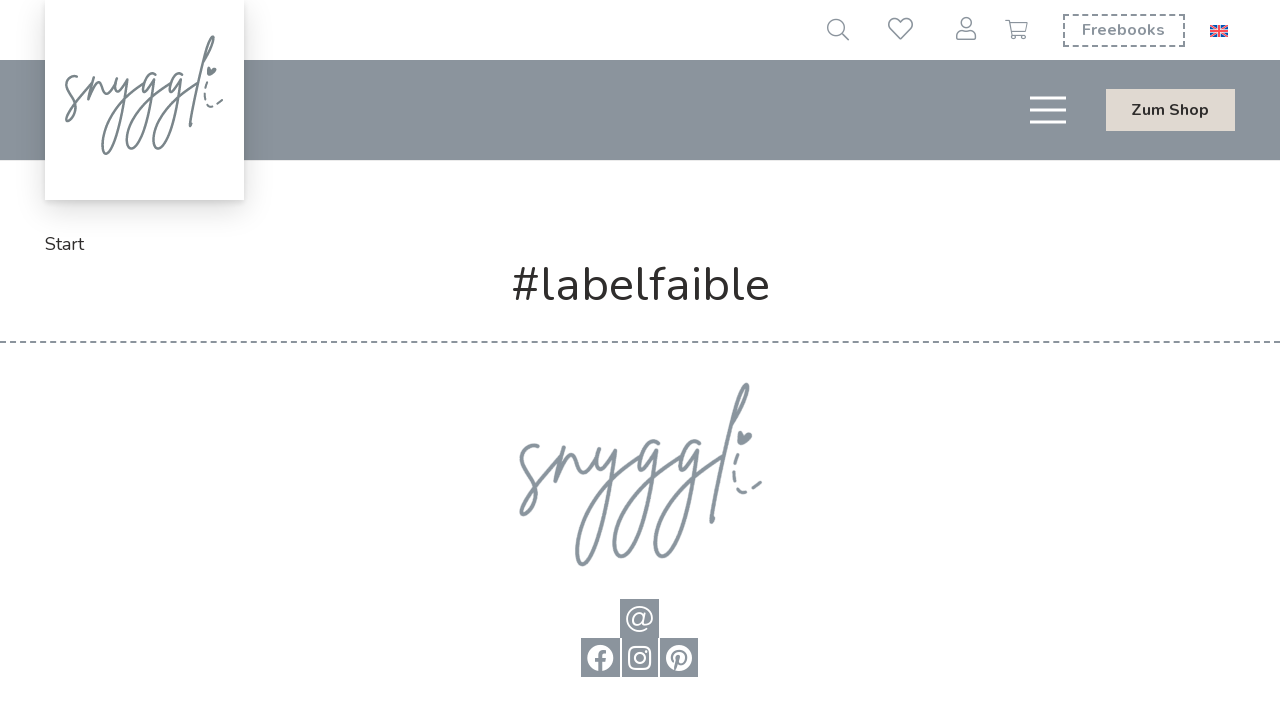

--- FILE ---
content_type: text/html; charset=UTF-8
request_url: https://snyggli.de/kategorie/labelfaible/
body_size: 26609
content:
<!DOCTYPE HTML>
<html lang="de-DE" prefix="og: https://ogp.me/ns#">
<head>
	<meta charset="UTF-8">
	<link rel="alternate" hreflang="en" href="https://snyggli.de/en/kategorie/labelfaible-en/" />
<link rel="alternate" hreflang="de" href="https://snyggli.de/kategorie/labelfaible/" />
<link rel="alternate" hreflang="x-default" href="https://snyggli.de/kategorie/labelfaible/" />

<!-- Suchmaschinen-Optimierung durch Rank Math PRO - https://rankmath.com/ -->
<title>#labelfaible - Snyggli</title>
<meta name="robots" content="follow, index, max-snippet:-1, max-video-preview:-1, max-image-preview:large"/>
<link rel="canonical" href="https://snyggli.de/kategorie/labelfaible/" />
<meta property="og:locale" content="de_DE" />
<meta property="og:type" content="article" />
<meta property="og:title" content="#labelfaible - Snyggli" />
<meta property="og:url" content="https://snyggli.de/kategorie/labelfaible/" />
<meta property="og:site_name" content="Snyggli" />
<meta property="article:publisher" content="https://www.facebook.com/snyggli" />
<meta name="twitter:card" content="summary_large_image" />
<meta name="twitter:title" content="#labelfaible - Snyggli" />
<script type="application/ld+json" class="rank-math-schema">{"@context":"https://schema.org","@graph":[{"@type":"Organization","@id":"https://snyggli.de/#organization","name":"Snyggli","url":"https://snyggli.de","sameAs":["https://www.facebook.com/snyggli"],"logo":{"@type":"ImageObject","@id":"https://snyggli.de/#logo","url":"https://snyggli.de/wp-content/uploads/2022/06/Snyggli-Logo.svg","contentUrl":"https://snyggli.de/wp-content/uploads/2022/06/Snyggli-Logo.svg","caption":"Snyggli","inLanguage":"de","width":"","height":""}},{"@type":"WebSite","@id":"https://snyggli.de/#website","url":"https://snyggli.de","name":"Snyggli","alternateName":"Snyggli","publisher":{"@id":"https://snyggli.de/#organization"},"inLanguage":"de"},{"@type":"CollectionPage","@id":"https://snyggli.de/kategorie/labelfaible/#webpage","url":"https://snyggli.de/kategorie/labelfaible/","name":"#labelfaible - Snyggli","isPartOf":{"@id":"https://snyggli.de/#website"},"inLanguage":"de"}]}</script>
<!-- /Rank Math WordPress SEO Plugin -->

<link rel='dns-prefetch' href='//www.googletagmanager.com' />
<link data-borlabs-cookie-style-blocker-id="google-fonts" data-borlabs-cookie-style-blocker-href='https://fonts.gstatic.com' crossorigin rel='preconnect' />
<link rel="alternate" type="application/rss+xml" title="Snyggli &raquo; Feed" href="https://snyggli.de/feed/" />
<link rel="alternate" type="application/rss+xml" title="Snyggli &raquo; Kommentar-Feed" href="https://snyggli.de/comments/feed/" />
<link rel="alternate" type="application/rss+xml" title="Snyggli &raquo; #labelfaible Kategorie-Feed" href="https://snyggli.de/kategorie/labelfaible/feed/" />
<meta name="viewport" content="width=device-width, initial-scale=1">
<meta name="SKYPE_TOOLBAR" content="SKYPE_TOOLBAR_PARSER_COMPATIBLE">
<meta name="theme-color" content="#f5f5f5">
<link rel="preload" href="https://snyggli.de/wp-content/uploads/2022/11/nunito-400.woff" as="font" type="font/woff" crossorigin><link rel="preload" href="https://snyggli.de/wp-content/uploads/2022/11/nunito-400.woff2" as="font" type="font/woff2" crossorigin><link rel="preload" href="https://snyggli.de/wp-content/uploads/2022/11/nunito-700.woff" as="font" type="font/woff" crossorigin><link rel="preload" href="https://snyggli.de/wp-content/uploads/2022/11/nunito-700.woff2" as="font" type="font/woff2" crossorigin><link rel="preload" href="https://snyggli.de/wp-content/uploads/2022/11/noto-sans-anatolian-hieroglyphs-400.woff" as="font" type="font/woff" crossorigin><link rel="preload" href="https://snyggli.de/wp-content/uploads/2022/11/noto-sans-anatolian-hieroglyphs-400.woff2" as="font" type="font/woff2" crossorigin><style id='wp-img-auto-sizes-contain-inline-css'>
img:is([sizes=auto i],[sizes^="auto," i]){contain-intrinsic-size:3000px 1500px}
/*# sourceURL=wp-img-auto-sizes-contain-inline-css */
</style>
<link rel='stylesheet' id='wdp_cart-summary-css' href='https://snyggli.de/wp-content/plugins/advanced-dynamic-pricing-for-woocommerce/BaseVersion/assets/css/cart-summary.css?ver=4.10.5' media='all' />
<link rel='stylesheet' id='berocket_mm_quantity_style-css' href='https://snyggli.de/wp-content/plugins/woocommerce-minmax-quantity/css/shop.css?ver=3.1.1.3' media='all' />
<link rel='stylesheet' id='woo-gift-cards-lite-css' href='https://snyggli.de/wp-content/plugins/woo-gift-cards-lite/public/css/woocommerce_gift_cards_lite-public.css?ver=3.2.4' media='all' />
<link rel='stylesheet' id='dashicons-css' href='https://snyggli.de/wp-includes/css/dashicons.min.css?ver=6.9' media='all' />
<link rel='stylesheet' id='thickbox-css' href='https://snyggli.de/wp-includes/js/thickbox/thickbox.css?ver=6.9' media='all' />
<style id='woocommerce-inline-inline-css'>
.woocommerce form .form-row .required { visibility: visible; }
/*# sourceURL=woocommerce-inline-inline-css */
</style>
<link rel='stylesheet' id='woo_conditional_payments_css-css' href='https://snyggli.de/wp-content/plugins/conditional-payments-for-woocommerce/frontend/css/woo-conditional-payments.css?ver=3.4.1' media='all' />
<link rel='stylesheet' id='gateway-css' href='https://snyggli.de/wp-content/plugins/woocommerce-paypal-payments/modules/ppcp-button/assets/css/gateway.css?ver=3.3.1' media='all' />
<link rel='stylesheet' id='wc-ppcp-googlepay-css' href='https://snyggli.de/wp-content/plugins/woocommerce-paypal-payments/modules/ppcp-googlepay/assets/css/styles.css?ver=3.3.1' media='all' />
<link rel='stylesheet' id='borlabs-cookie-custom-css' href='https://snyggli.de/wp-content/cache/borlabs-cookie/1/borlabs-cookie-1-de.css?ver=3.3.23-51' media='all' />
<link rel='stylesheet' id='us-theme-css' href='//snyggli.de/wp-content/uploads/us-assets/snyggli.de.css?ver=35a78ef9' media='all' />
<link rel='stylesheet' id='woocommerce-gzd-layout-css' href='https://snyggli.de/wp-content/plugins/woocommerce-germanized/build/static/layout-styles.css?ver=3.20.5' media='all' />
<style id='woocommerce-gzd-layout-inline-css'>
.woocommerce-checkout .shop_table { background-color: #eeeeee; } .product p.deposit-packaging-type { font-size: 1.25em !important; } p.woocommerce-shipping-destination { display: none; }
/*# sourceURL=woocommerce-gzd-layout-inline-css */
</style>
<link rel='stylesheet' id='theme-style-css' href='//snyggli.de/wp-content/themes/Elbnetz/style.css?ver=8.28' media='all' />
<link rel='stylesheet' id='wdp_pricing-table-css' href='https://snyggli.de/wp-content/plugins/advanced-dynamic-pricing-for-woocommerce/BaseVersion/assets/css/pricing-table.css?ver=4.10.5' media='all' />
<link rel='stylesheet' id='wdp_deals-table-css' href='https://snyggli.de/wp-content/plugins/advanced-dynamic-pricing-for-woocommerce/BaseVersion/assets/css/deals-table.css?ver=4.10.5' media='all' />
<script src="https://snyggli.de/wp-includes/js/jquery/jquery.min.js?ver=3.7.1" id="jquery-core-js"></script>
<script id="wpml-cookie-js-extra">
var wpml_cookies = {"wp-wpml_current_language":{"value":"de","expires":1,"path":"/"}};
var wpml_cookies = {"wp-wpml_current_language":{"value":"de","expires":1,"path":"/"}};
//# sourceURL=wpml-cookie-js-extra
</script>
<script src="https://snyggli.de/wp-content/plugins/sitepress-multilingual-cms/res/js/cookies/language-cookie.js?ver=485900" id="wpml-cookie-js" defer data-wp-strategy="defer"></script>
<script id="gtmkit-js-before" data-cfasync="false" data-nowprocket="" data-cookieconsent="ignore">
		window.gtmkit_settings = {"datalayer_name":"dataLayer","console_log":false,"wc":{"use_sku":false,"pid_prefix":"","add_shipping_info":{"config":1},"add_payment_info":{"config":1},"view_item":{"config":0},"view_item_list":{"config":0},"wishlist":false,"css_selectors":{"product_list_select_item":".products .product:not(.product-category) a:not(.add_to_cart_button.ajax_add_to_cart,.add_to_wishlist),.wc-block-grid__products li:not(.product-category) a:not(.add_to_cart_button.ajax_add_to_cart,.add_to_wishlist),.woocommerce-grouped-product-list-item__label a:not(.add_to_wishlist)","product_list_element":".product,.wc-block-grid__product","product_list_exclude":"","product_list_add_to_cart":".add_to_cart_button.ajax_add_to_cart:not(.single_add_to_cart_button)"},"text":{"wp-block-handpicked-products":"Handpicked Products","wp-block-product-best-sellers":"Best Sellers","wp-block-product-category":"Product Category","wp-block-product-new":"New Products","wp-block-product-on-sale":"Products On Sale","wp-block-products-by-attribute":"Products By Attribute","wp-block-product-tag":"Product Tag","wp-block-product-top-rated":"Top Rated Products","shipping-tier-not-found":"Shipping tier not found","payment-method-not-found":"Payment method not found"}}};
		window.gtmkit_data = {"wc":{"currency":"EUR","is_cart":false,"is_checkout":false,"blocks":{}}};
		window.dataLayer = window.dataLayer || [];
				
//# sourceURL=gtmkit-js-before
</script>
<script src="https://snyggli.de/wp-content/plugins/woocommerce-minmax-quantity/js/frontend.js?ver=6.9" id="berocket-front-cart-js-js"></script>
<script src="https://snyggli.de/wp-content/plugins/woocommerce/assets/js/jquery-blockui/jquery.blockUI.min.js?ver=2.7.0-wc.10.4.3" id="wc-jquery-blockui-js" defer data-wp-strategy="defer"></script>
<script id="wc-add-to-cart-js-extra">
var wc_add_to_cart_params = {"ajax_url":"/wp-admin/admin-ajax.php","wc_ajax_url":"/?wc-ajax=%%endpoint%%","i18n_view_cart":"Warenkorb anzeigen","cart_url":"https://snyggli.de/warenkorb/","is_cart":"","cart_redirect_after_add":"no"};
//# sourceURL=wc-add-to-cart-js-extra
</script>
<script src="https://snyggli.de/wp-content/plugins/woocommerce/assets/js/frontend/add-to-cart.min.js?ver=10.4.3" id="wc-add-to-cart-js" defer data-wp-strategy="defer"></script>
<script src="https://snyggli.de/wp-content/plugins/woocommerce/assets/js/js-cookie/js.cookie.min.js?ver=2.1.4-wc.10.4.3" id="wc-js-cookie-js" defer data-wp-strategy="defer"></script>
<script id="woocommerce-js-extra">
var woocommerce_params = {"ajax_url":"/wp-admin/admin-ajax.php","wc_ajax_url":"/?wc-ajax=%%endpoint%%","i18n_password_show":"Passwort anzeigen","i18n_password_hide":"Passwort ausblenden"};
//# sourceURL=woocommerce-js-extra
</script>
<script src="https://snyggli.de/wp-content/plugins/woocommerce/assets/js/frontend/woocommerce.min.js?ver=10.4.3" id="woocommerce-js" defer data-wp-strategy="defer"></script>
<script id="woo-conditional-payments-js-js-extra">
var conditional_payments_settings = {"name_address_fields":[],"disable_payment_method_trigger":""};
//# sourceURL=woo-conditional-payments-js-js-extra
</script>
<script src="https://snyggli.de/wp-content/plugins/conditional-payments-for-woocommerce/frontend/js/woo-conditional-payments.js?ver=3.4.1" id="woo-conditional-payments-js-js"></script>
<script id="gtmkit-container-js-after" data-cfasync="false" data-nowprocket="" data-cookieconsent="ignore">
/* Google Tag Manager */
(function(w,d,s,l,i){w[l]=w[l]||[];w[l].push({'gtm.start':
new Date().getTime(),event:'gtm.js'});var f=d.getElementsByTagName(s)[0],
j=d.createElement(s),dl=l!='dataLayer'?'&l='+l:'';j.async=true;j.src=
'https://www.googletagmanager.com/gtm.js?id='+i+dl;f.parentNode.insertBefore(j,f);
})(window,document,'script','dataLayer','GTM-P8F6Z49K');
/* End Google Tag Manager */

//# sourceURL=gtmkit-container-js-after
</script>
<script src="https://snyggli.de/wp-content/plugins/gtm-kit/assets/integration/woocommerce.js?ver=2.7.0" id="gtmkit-woocommerce-js" defer data-wp-strategy="defer"></script>
<script id="gtmkit-datalayer-js-before" data-cfasync="false" data-nowprocket="" data-cookieconsent="ignore">
const gtmkit_dataLayer_content = {"pageType":"post"};
dataLayer.push( gtmkit_dataLayer_content );

//# sourceURL=gtmkit-datalayer-js-before
</script>
<script data-no-optimize="1" data-no-minify="1" data-cfasync="false" nowprocket src="https://snyggli.de/wp-content/cache/borlabs-cookie/1/borlabs-cookie-config-de.json.js?ver=3.3.23-53" id="borlabs-cookie-config-js"></script>
<script data-no-optimize="1" data-no-minify="1" data-cfasync="false" nowprocket src="https://snyggli.de/wp-content/plugins/borlabs-cookie/assets/javascript/borlabs-cookie-prioritize.min.js?ver=3.3.23" id="borlabs-cookie-prioritize-js"></script>
<script id="wc-cart-fragments-js-extra">
var wc_cart_fragments_params = {"ajax_url":"/wp-admin/admin-ajax.php","wc_ajax_url":"/?wc-ajax=%%endpoint%%","cart_hash_key":"wc_cart_hash_718bda4b473d15cf79d240cb1f9db6b0-de","fragment_name":"wc_fragments_718bda4b473d15cf79d240cb1f9db6b0","request_timeout":"5000"};
//# sourceURL=wc-cart-fragments-js-extra
</script>
<script src="https://snyggli.de/wp-content/plugins/woocommerce/assets/js/frontend/cart-fragments.min.js?ver=10.4.3" id="wc-cart-fragments-js" defer data-wp-strategy="defer"></script>
<script></script><script data-borlabs-cookie-script-blocker-ignore>
brlbsImprezaBlockedYoutubeScripts = [];
brlbsImprezaBlockedVimeoScripts = [];
(function () {
	const originalDocumentHeadAppend = document.head.append;

    // don't block if we have consent
    const cookies = document.cookie.split('; ');
    let consentVimeo = false;
    let consentYoutube = false;
    for (let c of cookies) {
    if (c.startsWith('borlabs-cookie=')) {
            consentVimeo = c.includes('%22vimeo%22');
            consentYoutube = c.includes('%22youtube%22');
            break;
        }
    }

    window.addEventListener('borlabs-cookie-consent-saved', () => {
        consentVimeo = BorlabsCookie.Consents.hasConsent('vimeo');
        consentYoutube = BorlabsCookie.Consents.hasConsent('youtube');

        if (consentVimeo) {
            brlbsImprezaBlockedVimeoScripts.forEach(s => originalDocumentHeadAppend.call(document.head, s));
            brlbsImprezaBlockedVimeoScripts = [];
        }
        if (consentYoutube) {
            brlbsImprezaBlockedYoutubeScripts.forEach(s => originalDocumentHeadAppend.call(document.head, s));
            brlbsImprezaBlockedYoutubeScripts = [];
        }
    });

    document.head.append = function () {
        if (arguments.length > 0 && arguments[0].tagName === 'SCRIPT') {
            if (!consentYoutube && arguments[0].id != null && arguments[0].id.startsWith('youtube_api_') && arguments[0].src.startsWith('https://www.youtube.com/iframe_api')) {
              brlbsImprezaBlockedYoutubeScripts.push(arguments[0]);
              return document.createDocumentFragment();
            } else if (!consentVimeo && arguments[0].classList.length === 1 && arguments[0].className.startsWith('vimeo_') && arguments[0].src.startsWith('https://player.vimeo.com/api/player.js')) {
              brlbsImprezaBlockedVimeoScripts.push(arguments[0]);
              return document.createDocumentFragment();
            }
        }
        return originalDocumentHeadAppend.call(document.head, arguments[0]);
    }
})();
</script><script data-borlabs-cookie-script-blocker-ignore>
	window.brlbsPintrkCallHistoryArguments = [];
	if (typeof pintrk === 'undefined') {
		window.pintrk = function() {
			window.brlbsPintrkCallHistoryArguments.push(arguments);
		}
	}
</script><link rel="https://api.w.org/" href="https://snyggli.de/wp-json/" /><link rel="alternate" title="JSON" type="application/json" href="https://snyggli.de/wp-json/wp/v2/categories/158" /><link rel="EditURI" type="application/rsd+xml" title="RSD" href="https://snyggli.de/xmlrpc.php?rsd" />

<meta name="generator" content="WPML ver:4.8.5 stt:1,3;" />

<!-- Affiliates Manager plugin v2.9.49 - https://wpaffiliatemanager.com/ -->
<style></style>		<script id="us_add_no_touch">
			if ( ! /Android|webOS|iPhone|iPad|iPod|BlackBerry|IEMobile|Opera Mini/i.test( navigator.userAgent ) ) {
				document.documentElement.classList.add( "no-touch" );
			}
		</script>
				<script id="us_color_scheme_switch_class">
			if ( /\p{Zs}us_color_scheme_switch_is_on=true/u.test( document.cookie ) ) {
				document.documentElement.classList.add( "us-color-scheme-on" );
			}
		</script>
			<noscript><style>.woocommerce-product-gallery{ opacity: 1 !important; }</style></noscript>
	        <style type="text/css">
            .wdp_bulk_table_content .wdp_pricing_table_caption { color: #6d6d6d ! important} .wdp_bulk_table_content table thead td { color: #6d6d6d ! important} .wdp_bulk_table_content table thead td { background-color: #efefef ! important} .wdp_bulk_table_content table thead td { higlight_background_color-color: #efefef ! important} .wdp_bulk_table_content table thead td { higlight_text_color: #6d6d6d ! important} .wdp_bulk_table_content table tbody td { color: #6d6d6d ! important} .wdp_bulk_table_content table tbody td { background-color: #ffffff ! important} .wdp_bulk_table_content .wdp_pricing_table_footer { color: #6d6d6d ! important}        </style>
        <script nowprocket data-borlabs-cookie-script-blocker-ignore>
if ('0' === '1' && ('0' === '1' || '1' === '1')) {
    window['gtag_enable_tcf_support'] = true;
}
window.dataLayer = window.dataLayer || [];
if (typeof gtag !== 'function') {
    function gtag() {
        dataLayer.push(arguments);
    }
}
gtag('set', 'developer_id.dYjRjMm', true);
if ('0' === '1' || '1' === '1') {
    if (window.BorlabsCookieGoogleConsentModeDefaultSet !== true) {
        let getCookieValue = function (name) {
            return document.cookie.match('(^|;)\\s*' + name + '\\s*=\\s*([^;]+)')?.pop() || '';
        };
        let cookieValue = getCookieValue('borlabs-cookie-gcs');
        let consentsFromCookie = {};
        if (cookieValue !== '') {
            consentsFromCookie = JSON.parse(decodeURIComponent(cookieValue));
        }
        let defaultValues = {
            'ad_storage': 'denied',
            'ad_user_data': 'denied',
            'ad_personalization': 'denied',
            'analytics_storage': 'denied',
            'functionality_storage': 'denied',
            'personalization_storage': 'denied',
            'security_storage': 'denied',
            'wait_for_update': 500,
        };
        gtag('consent', 'default', { ...defaultValues, ...consentsFromCookie });
    }
    window.BorlabsCookieGoogleConsentModeDefaultSet = true;
    let borlabsCookieConsentChangeHandler = function () {
        window.dataLayer = window.dataLayer || [];
        if (typeof gtag !== 'function') { function gtag(){dataLayer.push(arguments);} }

        let getCookieValue = function (name) {
            return document.cookie.match('(^|;)\\s*' + name + '\\s*=\\s*([^;]+)')?.pop() || '';
        };
        let cookieValue = getCookieValue('borlabs-cookie-gcs');
        let consentsFromCookie = {};
        if (cookieValue !== '') {
            consentsFromCookie = JSON.parse(decodeURIComponent(cookieValue));
        }

        consentsFromCookie.analytics_storage = BorlabsCookie.Consents.hasConsent('google-analytics') ? 'granted' : 'denied';

        BorlabsCookie.CookieLibrary.setCookie(
            'borlabs-cookie-gcs',
            JSON.stringify(consentsFromCookie),
            BorlabsCookie.Settings.automaticCookieDomainAndPath.value ? '' : BorlabsCookie.Settings.cookieDomain.value,
            BorlabsCookie.Settings.cookiePath.value,
            BorlabsCookie.Cookie.getPluginCookie().expires,
            BorlabsCookie.Settings.cookieSecure.value,
            BorlabsCookie.Settings.cookieSameSite.value
        );
    }
    document.addEventListener('borlabs-cookie-consent-saved', borlabsCookieConsentChangeHandler);
    document.addEventListener('borlabs-cookie-handle-unblock', borlabsCookieConsentChangeHandler);
}
if ('0' === '1') {
    gtag("js", new Date());
    gtag("config", "UA-180933036-1", {"anonymize_ip": true});

    (function (w, d, s, i) {
        var f = d.getElementsByTagName(s)[0],
            j = d.createElement(s);
        j.async = true;
        j.src =
            "https://www.googletagmanager.com/gtag/js?id=" + i;
        f.parentNode.insertBefore(j, f);
    })(window, document, "script", "UA-180933036-1");
}
</script><script nowprocket data-no-optimize="1" data-no-minify="1" data-cfasync="false" data-borlabs-cookie-script-blocker-ignore>
if ('{{ iab-tcf-enabled }}' === '1' && ('0' === '1' || '1' === '1')) {
    window['gtag_enable_tcf_support'] = true;
}
window.dataLayer = window.dataLayer || [];
if (typeof gtag !== 'function') {
    function gtag() {
        dataLayer.push(arguments);
    }
}
gtag('set', 'developer_id.dYjRjMm', true);
if ('0' === '1' || '1' === '1') {
    if (window.BorlabsCookieGoogleConsentModeDefaultSet !== true) {
        let getCookieValue = function (name) {
            return document.cookie.match('(^|;)\\s*' + name + '\\s*=\\s*([^;]+)')?.pop() || '';
        };
        let cookieValue = getCookieValue('borlabs-cookie-gcs');
        let consentsFromCookie = {};
        if (cookieValue !== '') {
            consentsFromCookie = JSON.parse(decodeURIComponent(cookieValue));
        }
        let defaultValues = {
            'ad_storage': 'denied',
            'ad_user_data': 'denied',
            'ad_personalization': 'denied',
            'analytics_storage': 'denied',
            'functionality_storage': 'denied',
            'personalization_storage': 'denied',
            'security_storage': 'denied',
            'wait_for_update': 500,
        };
        gtag('consent', 'default', { ...defaultValues, ...consentsFromCookie });
    }
    window.BorlabsCookieGoogleConsentModeDefaultSet = true;
    let borlabsCookieConsentChangeHandler = function () {
        window.dataLayer = window.dataLayer || [];
        if (typeof gtag !== 'function') { function gtag(){dataLayer.push(arguments);} }

        let getCookieValue = function (name) {
            return document.cookie.match('(^|;)\\s*' + name + '\\s*=\\s*([^;]+)')?.pop() || '';
        };
        let cookieValue = getCookieValue('borlabs-cookie-gcs');
        let consentsFromCookie = {};
        if (cookieValue !== '') {
            consentsFromCookie = JSON.parse(decodeURIComponent(cookieValue));
        }

        consentsFromCookie.analytics_storage = BorlabsCookie.Consents.hasConsent('woocommerce-google-analytics') ? 'granted' : 'denied';

        BorlabsCookie.CookieLibrary.setCookie(
            'borlabs-cookie-gcs',
            JSON.stringify(consentsFromCookie),
            BorlabsCookie.Settings.automaticCookieDomainAndPath.value ? '' : BorlabsCookie.Settings.cookieDomain.value,
            BorlabsCookie.Settings.cookiePath.value,
            BorlabsCookie.Cookie.getPluginCookie().expires,
            BorlabsCookie.Settings.cookieSecure.value,
            BorlabsCookie.Settings.cookieSameSite.value
        );
    }
    document.addEventListener('borlabs-cookie-consent-saved', borlabsCookieConsentChangeHandler);
    document.addEventListener('borlabs-cookie-handle-unblock', borlabsCookieConsentChangeHandler);
}
if ('0' === '1') {
    document.addEventListener('borlabs-cookie-after-init', function () {
		window.BorlabsCookie.Unblock.unblockScriptBlockerId('woocommerce-google-analytics');
	});
}
</script><script data-borlabs-cookie-script-blocker-id='brevo-automation' type="text/template" data-borlabs-cookie-script-blocker-src="https://cdn.brevo.com/js/sdk-loader.js"></script><script type="text/javascript">
            window.Brevo = window.Brevo || [];
            window.Brevo.push(["init", {
                client_key: "6hxliab7f6xm7bbdyeo2mfx6",
                email_id: "",
                push: {
                    customDomain: "https://snyggli.de\/wp-content\/plugins\/woocommerce-sendinblue-newsletter-subscription\/"
                }
            }]);
        </script><meta name="generator" content="Powered by WPBakery Page Builder - drag and drop page builder for WordPress."/>
<script data-borlabs-cookie-script-blocker-id='woocommerce-google-analytics' type='text/template' id="google_gtagjs" data-borlabs-cookie-script-blocker-src="https://www.googletagmanager.com/gtag/js?id=G-WY1C67YGL2"></script>
<script id="google_gtagjs-inline">
window.dataLayer = window.dataLayer || [];function gtag(){dataLayer.push(arguments);}gtag('js', new Date());gtag('config', 'G-WY1C67YGL2', {} );
</script>
<link rel="icon" href="https://snyggli.de/wp-content/uploads/2022/06/cropped-Website-Icon-Snyggli-180x180-1-150x150.jpg" sizes="32x32" />
<link rel="icon" href="https://snyggli.de/wp-content/uploads/2022/06/cropped-Website-Icon-Snyggli-180x180-1.jpg" sizes="192x192" />
<link rel="apple-touch-icon" href="https://snyggli.de/wp-content/uploads/2022/06/cropped-Website-Icon-Snyggli-180x180-1.jpg" />
<meta name="msapplication-TileImage" content="https://snyggli.de/wp-content/uploads/2022/06/cropped-Website-Icon-Snyggli-180x180-1.jpg" />
		<style id="wp-custom-css">
			.page-id-11 .woocommerce-notices-wrapper {
	background: var(--color-alt-content-secondary-grad);
}

.page-id-10 .wc-gzd-item-desc {
	display: none;
}

/* Ausverkaufte Zauberbeutel */
.en_produkte_raster article.product_cat-zsauberbeutel.outofstock a.button .w-btn-label {
	font-size: 0!important;
}

.en_produkte_raster article.product_cat-zsauberbeutel.outofstock a.button .w-btn-label:after {
	content: "ausverkauft";
	font-size: 0.8rem!important;
}

.postid-66816 .bottom_add_cart{
	display:none;
}
@font-face { 
    font-family: "fontawesome";
    font-display: swap !important;
}
@font-face { 
    font-family: "Font Awesome 5 Duotone";
    font-display: swap !important;
}
@font-face { 
    font-family: "Font Awesome 5 Brands";
    font-display: swap !important;
}
		</style>
		<noscript><style> .wpb_animate_when_almost_visible { opacity: 1; }</style></noscript>		<style id="us-icon-fonts">@font-face{font-display:block;font-style:normal;font-family:"fontawesome";font-weight:900;src:url("//snyggli.de/wp-content/themes/Impreza/fonts/fa-solid-900.woff2?ver=8.28") format("woff2")}.fas{font-family:"fontawesome";font-weight:900}@font-face{font-display:block;font-style:normal;font-family:"fontawesome";font-weight:400;src:url("//snyggli.de/wp-content/themes/Impreza/fonts/fa-regular-400.woff2?ver=8.28") format("woff2")}.far{font-family:"fontawesome";font-weight:400}@font-face{font-display:block;font-style:normal;font-family:"fontawesome";font-weight:300;src:url("//snyggli.de/wp-content/themes/Impreza/fonts/fa-light-300.woff2?ver=8.28") format("woff2")}.fal{font-family:"fontawesome";font-weight:300}@font-face{font-display:block;font-style:normal;font-family:"Font Awesome 5 Duotone";font-weight:900;src:url("//snyggli.de/wp-content/themes/Impreza/fonts/fa-duotone-900.woff2?ver=8.28") format("woff2")}.fad{font-family:"Font Awesome 5 Duotone";font-weight:900}.fad{position:relative}.fad:before{position:absolute}.fad:after{opacity:0.4}@font-face{font-display:block;font-style:normal;font-family:"Font Awesome 5 Brands";font-weight:400;src:url("//snyggli.de/wp-content/themes/Impreza/fonts/fa-brands-400.woff2?ver=8.28") format("woff2")}.fab{font-family:"Font Awesome 5 Brands";font-weight:400}@font-face{font-display:block;font-style:normal;font-family:"Material Icons";font-weight:400;src:url("//snyggli.de/wp-content/themes/Impreza/fonts/material-icons.woff2?ver=8.28") format("woff2")}.material-icons{font-family:"Material Icons";font-weight:400}</style>
				<style id="us-current-header-css"> .l-subheader.at_top,.l-subheader.at_top .w-dropdown-list,.l-subheader.at_top .type_mobile .w-nav-list.level_1{background:var(--color-header-transparent-bg);color:var(--color-header-top-text)}.no-touch .l-subheader.at_top a:hover,.no-touch .l-header.bg_transparent .l-subheader.at_top .w-dropdown.opened a:hover{color:var(--color-content-link-hover)}.l-header.bg_transparent:not(.sticky) .l-subheader.at_top{background:var(--color-header-top-transparent-bg);color:var(--color-header-top-transparent-text)}.no-touch .l-header.bg_transparent:not(.sticky) .at_top .w-cart-link:hover,.no-touch .l-header.bg_transparent:not(.sticky) .at_top .w-text a:hover,.no-touch .l-header.bg_transparent:not(.sticky) .at_top .w-html a:hover,.no-touch .l-header.bg_transparent:not(.sticky) .at_top .w-nav>a:hover,.no-touch .l-header.bg_transparent:not(.sticky) .at_top .w-menu a:hover,.no-touch .l-header.bg_transparent:not(.sticky) .at_top .w-search>a:hover,.no-touch .l-header.bg_transparent:not(.sticky) .at_top .w-dropdown a:hover,.no-touch .l-header.bg_transparent:not(.sticky) .at_top .type_desktop .menu-item.level_1:hover>a{color:var(--color-header-top-transparent-text-hover)}.l-subheader.at_middle,.l-subheader.at_middle .w-dropdown-list,.l-subheader.at_middle .type_mobile .w-nav-list.level_1{background:var(--color-header-middle-bg);color:var(--color-header-middle-text)}.no-touch .l-subheader.at_middle a:hover,.no-touch .l-header.bg_transparent .l-subheader.at_middle .w-dropdown.opened a:hover{color:var(--color-header-middle-text-hover)}.l-header.bg_transparent:not(.sticky) .l-subheader.at_middle{background:var(--color-header-transparent-bg);color:var(--color-header-transparent-text)}.no-touch .l-header.bg_transparent:not(.sticky) .at_middle .w-cart-link:hover,.no-touch .l-header.bg_transparent:not(.sticky) .at_middle .w-text a:hover,.no-touch .l-header.bg_transparent:not(.sticky) .at_middle .w-html a:hover,.no-touch .l-header.bg_transparent:not(.sticky) .at_middle .w-nav>a:hover,.no-touch .l-header.bg_transparent:not(.sticky) .at_middle .w-menu a:hover,.no-touch .l-header.bg_transparent:not(.sticky) .at_middle .w-search>a:hover,.no-touch .l-header.bg_transparent:not(.sticky) .at_middle .w-dropdown a:hover,.no-touch .l-header.bg_transparent:not(.sticky) .at_middle .type_desktop .menu-item.level_1:hover>a{color:var(--color-header-transparent-text-hover)}.header_ver .l-header{background:var(--color-header-middle-bg);color:var(--color-header-middle-text)}@media (min-width:1280px){.hidden_for_default{display:none!important}.l-subheader.at_bottom{display:none}.l-header{position:relative;z-index:111;width:100%}.l-subheader{margin:0 auto}.l-subheader.width_full{padding-left:1.5rem;padding-right:1.5rem}.l-subheader-h{display:flex;align-items:center;position:relative;margin:0 auto;max-width:var(--site-content-width,1200px);height:inherit}.w-header-show{display:none}.l-header.pos_fixed{position:fixed;left:0}.l-header.pos_fixed:not(.notransition) .l-subheader{transition-property:transform,background,box-shadow,line-height,height;transition-duration:.3s;transition-timing-function:cubic-bezier(.78,.13,.15,.86)}.headerinpos_bottom.sticky_first_section .l-header.pos_fixed{position:fixed!important}.header_hor .l-header.sticky_auto_hide{transition:transform .3s cubic-bezier(.78,.13,.15,.86) .1s}.header_hor .l-header.sticky_auto_hide.down{transform:translateY(-110%)}.l-header.bg_transparent:not(.sticky) .l-subheader{box-shadow:none!important;background:none}.l-header.bg_transparent~.l-main .l-section.width_full.height_auto:first-of-type>.l-section-h{padding-top:0!important;padding-bottom:0!important}.l-header.pos_static.bg_transparent{position:absolute;left:0}.l-subheader.width_full .l-subheader-h{max-width:none!important}.l-header.shadow_thin .l-subheader.at_middle,.l-header.shadow_thin .l-subheader.at_bottom{box-shadow:0 1px 0 rgba(0,0,0,0.08)}.l-header.shadow_wide .l-subheader.at_middle,.l-header.shadow_wide .l-subheader.at_bottom{box-shadow:0 3px 5px -1px rgba(0,0,0,0.1),0 2px 1px -1px rgba(0,0,0,0.05)}.header_hor .l-subheader-cell>.w-cart{margin-left:0;margin-right:0}:root{--header-height:160px;--header-sticky-height:120px}.l-header:before{content:'160'}.l-header.sticky:before{content:'120'}.l-subheader.at_top{line-height:60px;height:60px}.l-header.sticky .l-subheader.at_top{line-height:40px;height:40px}.l-subheader.at_middle{line-height:100px;height:100px}.l-header.sticky .l-subheader.at_middle{line-height:80px;height:80px}.l-subheader.at_bottom{line-height:50px;height:50px}.l-header.sticky .l-subheader.at_bottom{line-height:50px;height:50px}.headerinpos_above .l-header.pos_fixed{overflow:hidden;transition:transform 0.3s;transform:translate3d(0,-100%,0)}.headerinpos_above .l-header.pos_fixed.sticky{overflow:visible;transform:none}.headerinpos_above .l-header.pos_fixed~.l-section>.l-section-h,.headerinpos_above .l-header.pos_fixed~.l-main .l-section:first-of-type>.l-section-h{padding-top:0!important}.headerinpos_below .l-header.pos_fixed:not(.sticky){position:absolute;top:100%}.headerinpos_below .l-header.pos_fixed~.l-main>.l-section:first-of-type>.l-section-h{padding-top:0!important}.headerinpos_below .l-header.pos_fixed~.l-main .l-section.full_height:nth-of-type(2){min-height:100vh}.headerinpos_below .l-header.pos_fixed~.l-main>.l-section:nth-of-type(2)>.l-section-h{padding-top:var(--header-height)}.headerinpos_bottom .l-header.pos_fixed:not(.sticky){position:absolute;top:100vh}.headerinpos_bottom .l-header.pos_fixed~.l-main>.l-section:first-of-type>.l-section-h{padding-top:0!important}.headerinpos_bottom .l-header.pos_fixed~.l-main>.l-section:first-of-type>.l-section-h{padding-bottom:var(--header-height)}.headerinpos_bottom .l-header.pos_fixed.bg_transparent~.l-main .l-section.valign_center:not(.height_auto):first-of-type>.l-section-h{top:calc( var(--header-height) / 2 )}.headerinpos_bottom .l-header.pos_fixed:not(.sticky) .w-cart-dropdown,.headerinpos_bottom .l-header.pos_fixed:not(.sticky) .w-nav.type_desktop .w-nav-list.level_2{bottom:100%;transform-origin:0 100%}.headerinpos_bottom .l-header.pos_fixed:not(.sticky) .w-nav.type_mobile.m_layout_dropdown .w-nav-list.level_1{top:auto;bottom:100%;box-shadow:var(--box-shadow-up)}.headerinpos_bottom .l-header.pos_fixed:not(.sticky) .w-nav.type_desktop .w-nav-list.level_3,.headerinpos_bottom .l-header.pos_fixed:not(.sticky) .w-nav.type_desktop .w-nav-list.level_4{top:auto;bottom:0;transform-origin:0 100%}.headerinpos_bottom .l-header.pos_fixed:not(.sticky) .w-dropdown-list{top:auto;bottom:-0.4em;padding-top:0.4em;padding-bottom:2.4em}.admin-bar .l-header.pos_static.bg_solid~.l-main .l-section.full_height:first-of-type{min-height:calc( 100vh - var(--header-height) - 32px )}.admin-bar .l-header.pos_fixed:not(.sticky_auto_hide)~.l-main .l-section.full_height:not(:first-of-type){min-height:calc( 100vh - var(--header-sticky-height) - 32px )}.admin-bar.headerinpos_below .l-header.pos_fixed~.l-main .l-section.full_height:nth-of-type(2){min-height:calc(100vh - 32px)}}@media (min-width:1024px) and (max-width:1279px){.hidden_for_laptops{display:none!important}.l-subheader.at_bottom{display:none}.l-header{position:relative;z-index:111;width:100%}.l-subheader{margin:0 auto}.l-subheader.width_full{padding-left:1.5rem;padding-right:1.5rem}.l-subheader-h{display:flex;align-items:center;position:relative;margin:0 auto;max-width:var(--site-content-width,1200px);height:inherit}.w-header-show{display:none}.l-header.pos_fixed{position:fixed;left:0}.l-header.pos_fixed:not(.notransition) .l-subheader{transition-property:transform,background,box-shadow,line-height,height;transition-duration:.3s;transition-timing-function:cubic-bezier(.78,.13,.15,.86)}.headerinpos_bottom.sticky_first_section .l-header.pos_fixed{position:fixed!important}.header_hor .l-header.sticky_auto_hide{transition:transform .3s cubic-bezier(.78,.13,.15,.86) .1s}.header_hor .l-header.sticky_auto_hide.down{transform:translateY(-110%)}.l-header.bg_transparent:not(.sticky) .l-subheader{box-shadow:none!important;background:none}.l-header.bg_transparent~.l-main .l-section.width_full.height_auto:first-of-type>.l-section-h{padding-top:0!important;padding-bottom:0!important}.l-header.pos_static.bg_transparent{position:absolute;left:0}.l-subheader.width_full .l-subheader-h{max-width:none!important}.l-header.shadow_thin .l-subheader.at_middle,.l-header.shadow_thin .l-subheader.at_bottom{box-shadow:0 1px 0 rgba(0,0,0,0.08)}.l-header.shadow_wide .l-subheader.at_middle,.l-header.shadow_wide .l-subheader.at_bottom{box-shadow:0 3px 5px -1px rgba(0,0,0,0.1),0 2px 1px -1px rgba(0,0,0,0.05)}.header_hor .l-subheader-cell>.w-cart{margin-left:0;margin-right:0}:root{--header-height:120px;--header-sticky-height:100px}.l-header:before{content:'120'}.l-header.sticky:before{content:'100'}.l-subheader.at_top{line-height:40px;height:40px}.l-header.sticky .l-subheader.at_top{line-height:40px;height:40px}.l-subheader.at_middle{line-height:80px;height:80px}.l-header.sticky .l-subheader.at_middle{line-height:60px;height:60px}.l-subheader.at_bottom{line-height:50px;height:50px}.l-header.sticky .l-subheader.at_bottom{line-height:50px;height:50px}.headerinpos_above .l-header.pos_fixed{overflow:hidden;transition:transform 0.3s;transform:translate3d(0,-100%,0)}.headerinpos_above .l-header.pos_fixed.sticky{overflow:visible;transform:none}.headerinpos_above .l-header.pos_fixed~.l-section>.l-section-h,.headerinpos_above .l-header.pos_fixed~.l-main .l-section:first-of-type>.l-section-h{padding-top:0!important}.headerinpos_below .l-header.pos_fixed:not(.sticky){position:absolute;top:100%}.headerinpos_below .l-header.pos_fixed~.l-main>.l-section:first-of-type>.l-section-h{padding-top:0!important}.headerinpos_below .l-header.pos_fixed~.l-main .l-section.full_height:nth-of-type(2){min-height:100vh}.headerinpos_below .l-header.pos_fixed~.l-main>.l-section:nth-of-type(2)>.l-section-h{padding-top:var(--header-height)}.headerinpos_bottom .l-header.pos_fixed:not(.sticky){position:absolute;top:100vh}.headerinpos_bottom .l-header.pos_fixed~.l-main>.l-section:first-of-type>.l-section-h{padding-top:0!important}.headerinpos_bottom .l-header.pos_fixed~.l-main>.l-section:first-of-type>.l-section-h{padding-bottom:var(--header-height)}.headerinpos_bottom .l-header.pos_fixed.bg_transparent~.l-main .l-section.valign_center:not(.height_auto):first-of-type>.l-section-h{top:calc( var(--header-height) / 2 )}.headerinpos_bottom .l-header.pos_fixed:not(.sticky) .w-cart-dropdown,.headerinpos_bottom .l-header.pos_fixed:not(.sticky) .w-nav.type_desktop .w-nav-list.level_2{bottom:100%;transform-origin:0 100%}.headerinpos_bottom .l-header.pos_fixed:not(.sticky) .w-nav.type_mobile.m_layout_dropdown .w-nav-list.level_1{top:auto;bottom:100%;box-shadow:var(--box-shadow-up)}.headerinpos_bottom .l-header.pos_fixed:not(.sticky) .w-nav.type_desktop .w-nav-list.level_3,.headerinpos_bottom .l-header.pos_fixed:not(.sticky) .w-nav.type_desktop .w-nav-list.level_4{top:auto;bottom:0;transform-origin:0 100%}.headerinpos_bottom .l-header.pos_fixed:not(.sticky) .w-dropdown-list{top:auto;bottom:-0.4em;padding-top:0.4em;padding-bottom:2.4em}.admin-bar .l-header.pos_static.bg_solid~.l-main .l-section.full_height:first-of-type{min-height:calc( 100vh - var(--header-height) - 32px )}.admin-bar .l-header.pos_fixed:not(.sticky_auto_hide)~.l-main .l-section.full_height:not(:first-of-type){min-height:calc( 100vh - var(--header-sticky-height) - 32px )}.admin-bar.headerinpos_below .l-header.pos_fixed~.l-main .l-section.full_height:nth-of-type(2){min-height:calc(100vh - 32px)}}@media (min-width:768px) and (max-width:1023px){.hidden_for_tablets{display:none!important}.l-subheader.at_bottom{display:none}.l-header{position:relative;z-index:111;width:100%}.l-subheader{margin:0 auto}.l-subheader.width_full{padding-left:1.5rem;padding-right:1.5rem}.l-subheader-h{display:flex;align-items:center;position:relative;margin:0 auto;max-width:var(--site-content-width,1200px);height:inherit}.w-header-show{display:none}.l-header.pos_fixed{position:fixed;left:0}.l-header.pos_fixed:not(.notransition) .l-subheader{transition-property:transform,background,box-shadow,line-height,height;transition-duration:.3s;transition-timing-function:cubic-bezier(.78,.13,.15,.86)}.headerinpos_bottom.sticky_first_section .l-header.pos_fixed{position:fixed!important}.header_hor .l-header.sticky_auto_hide{transition:transform .3s cubic-bezier(.78,.13,.15,.86) .1s}.header_hor .l-header.sticky_auto_hide.down{transform:translateY(-110%)}.l-header.bg_transparent:not(.sticky) .l-subheader{box-shadow:none!important;background:none}.l-header.bg_transparent~.l-main .l-section.width_full.height_auto:first-of-type>.l-section-h{padding-top:0!important;padding-bottom:0!important}.l-header.pos_static.bg_transparent{position:absolute;left:0}.l-subheader.width_full .l-subheader-h{max-width:none!important}.l-header.shadow_thin .l-subheader.at_middle,.l-header.shadow_thin .l-subheader.at_bottom{box-shadow:0 1px 0 rgba(0,0,0,0.08)}.l-header.shadow_wide .l-subheader.at_middle,.l-header.shadow_wide .l-subheader.at_bottom{box-shadow:0 3px 5px -1px rgba(0,0,0,0.1),0 2px 1px -1px rgba(0,0,0,0.05)}.header_hor .l-subheader-cell>.w-cart{margin-left:0;margin-right:0}:root{--header-height:120px;--header-sticky-height:100px}.l-header:before{content:'120'}.l-header.sticky:before{content:'100'}.l-subheader.at_top{line-height:40px;height:40px}.l-header.sticky .l-subheader.at_top{line-height:40px;height:40px}.l-subheader.at_middle{line-height:80px;height:80px}.l-header.sticky .l-subheader.at_middle{line-height:60px;height:60px}.l-subheader.at_bottom{line-height:50px;height:50px}.l-header.sticky .l-subheader.at_bottom{line-height:50px;height:50px}}@media (max-width:767px){.hidden_for_mobiles{display:none!important}.l-subheader.at_bottom{display:none}.l-header{position:relative;z-index:111;width:100%}.l-subheader{margin:0 auto}.l-subheader.width_full{padding-left:1.5rem;padding-right:1.5rem}.l-subheader-h{display:flex;align-items:center;position:relative;margin:0 auto;max-width:var(--site-content-width,1200px);height:inherit}.w-header-show{display:none}.l-header.pos_fixed{position:fixed;left:0}.l-header.pos_fixed:not(.notransition) .l-subheader{transition-property:transform,background,box-shadow,line-height,height;transition-duration:.3s;transition-timing-function:cubic-bezier(.78,.13,.15,.86)}.headerinpos_bottom.sticky_first_section .l-header.pos_fixed{position:fixed!important}.header_hor .l-header.sticky_auto_hide{transition:transform .3s cubic-bezier(.78,.13,.15,.86) .1s}.header_hor .l-header.sticky_auto_hide.down{transform:translateY(-110%)}.l-header.bg_transparent:not(.sticky) .l-subheader{box-shadow:none!important;background:none}.l-header.bg_transparent~.l-main .l-section.width_full.height_auto:first-of-type>.l-section-h{padding-top:0!important;padding-bottom:0!important}.l-header.pos_static.bg_transparent{position:absolute;left:0}.l-subheader.width_full .l-subheader-h{max-width:none!important}.l-header.shadow_thin .l-subheader.at_middle,.l-header.shadow_thin .l-subheader.at_bottom{box-shadow:0 1px 0 rgba(0,0,0,0.08)}.l-header.shadow_wide .l-subheader.at_middle,.l-header.shadow_wide .l-subheader.at_bottom{box-shadow:0 3px 5px -1px rgba(0,0,0,0.1),0 2px 1px -1px rgba(0,0,0,0.05)}.header_hor .l-subheader-cell>.w-cart{margin-left:0;margin-right:0}:root{--header-height:120px;--header-sticky-height:100px}.l-header:before{content:'120'}.l-header.sticky:before{content:'100'}.l-subheader.at_top{line-height:40px;height:40px}.l-header.sticky .l-subheader.at_top{line-height:40px;height:40px}.l-subheader.at_middle{line-height:80px;height:80px}.l-header.sticky .l-subheader.at_middle{line-height:60px;height:60px}.l-subheader.at_bottom{line-height:50px;height:50px}.l-header.sticky .l-subheader.at_bottom{line-height:50px;height:50px}}@media (min-width:1280px){.ush_image_1{height:120px!important}.l-header.sticky .ush_image_1{height:100px!important}}@media (min-width:1024px) and (max-width:1279px){.ush_image_1{height:60px!important}.l-header.sticky .ush_image_1{height:60px!important}}@media (min-width:768px) and (max-width:1023px){.ush_image_1{height:50px!important}.l-header.sticky .ush_image_1{height:50px!important}}@media (max-width:767px){.ush_image_1{height:50px!important}.l-header.sticky .ush_image_1{height:50px!important}}.header_hor .ush_menu_2.type_desktop .menu-item.level_1>a:not(.w-btn){padding-left:15px;padding-right:15px}.header_hor .ush_menu_2.type_desktop .menu-item.level_1>a.w-btn{margin-left:15px;margin-right:15px}.header_hor .ush_menu_2.type_desktop.align-edges>.w-nav-list.level_1{margin-left:-15px;margin-right:-15px}.header_ver .ush_menu_2.type_desktop .menu-item.level_1>a:not(.w-btn){padding-top:15px;padding-bottom:15px}.header_ver .ush_menu_2.type_desktop .menu-item.level_1>a.w-btn{margin-top:15px;margin-bottom:15px}.ush_menu_2.type_desktop .menu-item-has-children.level_1>a>.w-nav-arrow{display:inline-block}.ush_menu_2.type_desktop .menu-item:not(.level_1){font-size:1rem}.ush_menu_2.type_mobile .w-nav-anchor.level_1,.ush_menu_2.type_mobile .w-nav-anchor.level_1 + .w-nav-arrow{font-size:1.1rem}.ush_menu_2.type_mobile .w-nav-anchor:not(.level_1),.ush_menu_2.type_mobile .w-nav-anchor:not(.level_1) + .w-nav-arrow{font-size:0.9rem}@media (min-width:1280px){.ush_menu_2 .w-nav-icon{font-size:36px}}@media (min-width:1024px) and (max-width:1279px){.ush_menu_2 .w-nav-icon{font-size:32px}}@media (min-width:768px) and (max-width:1023px){.ush_menu_2 .w-nav-icon{font-size:28px}}@media (max-width:767px){.ush_menu_2 .w-nav-icon{font-size:24px}}.ush_menu_2 .w-nav-icon>div{border-width:3px}@media screen and (max-width:1299px){.w-nav.ush_menu_2>.w-nav-list.level_1{display:none}.ush_menu_2 .w-nav-control{display:block}}.ush_menu_2 .w-nav-item.level_1>a:not(.w-btn):focus,.no-touch .ush_menu_2 .w-nav-item.level_1.opened>a:not(.w-btn),.no-touch .ush_menu_2 .w-nav-item.level_1:hover>a:not(.w-btn){background:transparent;color:var(--color-header-middle-text-hover)}.ush_menu_2 .w-nav-item.level_1.current-menu-item>a:not(.w-btn),.ush_menu_2 .w-nav-item.level_1.current-menu-ancestor>a:not(.w-btn),.ush_menu_2 .w-nav-item.level_1.current-page-ancestor>a:not(.w-btn){background:transparent;color:var(--color-header-middle-text-hover)}.l-header.bg_transparent:not(.sticky) .ush_menu_2.type_desktop .w-nav-item.level_1.current-menu-item>a:not(.w-btn),.l-header.bg_transparent:not(.sticky) .ush_menu_2.type_desktop .w-nav-item.level_1.current-menu-ancestor>a:not(.w-btn),.l-header.bg_transparent:not(.sticky) .ush_menu_2.type_desktop .w-nav-item.level_1.current-page-ancestor>a:not(.w-btn){background:transparent;color:var(--color-header-transparent-text-hover)}.ush_menu_2 .w-nav-list:not(.level_1){background:var(--color-header-middle-bg);color:var(--color-header-middle-text)}.no-touch .ush_menu_2 .w-nav-item:not(.level_1)>a:focus,.no-touch .ush_menu_2 .w-nav-item:not(.level_1):hover>a{background:transparent;color:var(--color-content-primary)}.ush_menu_2 .w-nav-item:not(.level_1).current-menu-item>a,.ush_menu_2 .w-nav-item:not(.level_1).current-menu-ancestor>a,.ush_menu_2 .w-nav-item:not(.level_1).current-page-ancestor>a{background:var(--color-content-primary);color:var(--color-content-text)}.header_hor .ush_menu_3.type_desktop .menu-item.level_1>a:not(.w-btn){padding-left:15px;padding-right:15px}.header_hor .ush_menu_3.type_desktop .menu-item.level_1>a.w-btn{margin-left:15px;margin-right:15px}.header_hor .ush_menu_3.type_desktop.align-edges>.w-nav-list.level_1{margin-left:-15px;margin-right:-15px}.header_ver .ush_menu_3.type_desktop .menu-item.level_1>a:not(.w-btn){padding-top:15px;padding-bottom:15px}.header_ver .ush_menu_3.type_desktop .menu-item.level_1>a.w-btn{margin-top:15px;margin-bottom:15px}.ush_menu_3.type_desktop .menu-item-has-children.level_1>a>.w-nav-arrow{display:inline-block}.ush_menu_3.type_desktop .menu-item:not(.level_1){font-size:1rem}.ush_menu_3.type_mobile .w-nav-anchor.level_1,.ush_menu_3.type_mobile .w-nav-anchor.level_1 + .w-nav-arrow{font-size:1.1rem}.ush_menu_3.type_mobile .w-nav-anchor:not(.level_1),.ush_menu_3.type_mobile .w-nav-anchor:not(.level_1) + .w-nav-arrow{font-size:0.9rem}@media (min-width:1280px){.ush_menu_3 .w-nav-icon{font-size:36px}}@media (min-width:1024px) and (max-width:1279px){.ush_menu_3 .w-nav-icon{font-size:32px}}@media (min-width:768px) and (max-width:1023px){.ush_menu_3 .w-nav-icon{font-size:28px}}@media (max-width:767px){.ush_menu_3 .w-nav-icon{font-size:24px}}.ush_menu_3 .w-nav-icon>div{border-width:3px}@media screen and (max-width:1278px){.w-nav.ush_menu_3>.w-nav-list.level_1{display:none}.ush_menu_3 .w-nav-control{display:block}}.ush_menu_3 .w-nav-item.level_1>a:not(.w-btn):focus,.no-touch .ush_menu_3 .w-nav-item.level_1.opened>a:not(.w-btn),.no-touch .ush_menu_3 .w-nav-item.level_1:hover>a:not(.w-btn){background:transparent;color:var(--color-header-middle-text-hover)}.ush_menu_3 .w-nav-item.level_1.current-menu-item>a:not(.w-btn),.ush_menu_3 .w-nav-item.level_1.current-menu-ancestor>a:not(.w-btn),.ush_menu_3 .w-nav-item.level_1.current-page-ancestor>a:not(.w-btn){background:transparent;color:var(--color-header-middle-text-hover)}.l-header.bg_transparent:not(.sticky) .ush_menu_3.type_desktop .w-nav-item.level_1.current-menu-item>a:not(.w-btn),.l-header.bg_transparent:not(.sticky) .ush_menu_3.type_desktop .w-nav-item.level_1.current-menu-ancestor>a:not(.w-btn),.l-header.bg_transparent:not(.sticky) .ush_menu_3.type_desktop .w-nav-item.level_1.current-page-ancestor>a:not(.w-btn){background:transparent;color:var(--color-header-transparent-text-hover)}.ush_menu_3 .w-nav-list:not(.level_1){background:var(--color-header-middle-bg);color:var(--color-header-middle-text)}.no-touch .ush_menu_3 .w-nav-item:not(.level_1)>a:focus,.no-touch .ush_menu_3 .w-nav-item:not(.level_1):hover>a{background:transparent;color:var(--color-content-primary)}.ush_menu_3 .w-nav-item:not(.level_1).current-menu-item>a,.ush_menu_3 .w-nav-item:not(.level_1).current-menu-ancestor>a,.ush_menu_3 .w-nav-item:not(.level_1).current-page-ancestor>a{background:var(--color-content-primary);color:var(--color-content-text)}.ush_search_1 .w-search-form{background:var(--color-content-bg-alt);color:var(--color-content-text)}@media (min-width:1280px){.ush_search_1.layout_simple{max-width:300px}.ush_search_1.layout_modern.active{width:300px}.ush_search_1{font-size:22px}}@media (min-width:1024px) and (max-width:1279px){.ush_search_1.layout_simple{max-width:250px}.ush_search_1.layout_modern.active{width:250px}.ush_search_1{font-size:22px}}@media (min-width:768px) and (max-width:1023px){.ush_search_1.layout_simple{max-width:200px}.ush_search_1.layout_modern.active{width:200px}.ush_search_1{font-size:22px}}@media (max-width:767px){.ush_search_1{font-size:20px}}@media (min-width:1280px){.ush_cart_1 .w-cart-link{font-size:20px}}@media (min-width:1024px) and (max-width:1279px){.ush_cart_1 .w-cart-link{font-size:20px}}@media (min-width:768px) and (max-width:1023px){.ush_cart_1 .w-cart-link{font-size:20px}}@media (max-width:767px){.ush_cart_1 .w-cart-link{font-size:20px}}.ush_html_1{font-size:25px!important;line-height:30px!important;margin-right:1rem!important}.ush_menu_2{font-family:var(--h1-font-family)!important;text-transform:uppercase!important}.ush_html_2{font-size:23px!important;line-height:28px!important;margin-right:1rem!important}.ush_menu_3{font-family:var(--h1-font-family)!important;text-transform:uppercase!important}</style>
		<!-- FCP IMPROVEMENT: Connect to Google Fonts faster -->
<link data-borlabs-cookie-style-blocker-id="google-fonts" rel="preconnect" data-borlabs-cookie-style-blocker-href="https://fonts.gstatic.com" crossorigin>
<!-- LCP FIX: Preload the Mobile Hero Image -->
<link rel="preload" as="image" href="https://snyggli.de/wp-content/uploads/2025/12/Snyggli-Schnittmuster-Naehanleitung-Babys-Kinder-Teens-Damen-Herren-Naehanfaenger-ebook-scaled.webp" fetchpriority="high">

<script data-borlabs-cookie-script-blocker-id='brevo-automation' type='text/template' data-borlabs-cookie-script-blocker-src="https://cdn.brevo.com/js/sdk-loader.js"></script>
<script>
    // Version: 2.0
    window.Brevo = window.Brevo || [];
    Brevo.push([
        "init",
        {
        client_key: "6hxliab7f6xm7bbdyeo2mfx6",
        // Optional: Add other initialization options, see documentation
        }
    ]);
</script><style id="us-design-options-css">.us_custom_d8df53e4{padding-bottom:0!important}.us_custom_7251af09{margin-top:10!important}.us_custom_eb849559{text-align:center!important}.us_custom_52c9d221{border-top-width:2px!important;border-color:var(--color-content-secondary)!important;border-top-style:dashed!important}.us_custom_62574abc{width:300!important;height:150!important}.us_custom_1c331318{text-align:left!important;font-size:16px!important;line-height:20px!important}.us_custom_c96a8a09{font-size:1.5rem!important}.us_custom_37006b4d{border-top-width:2px!important;border-color:var(--color-footer-border)!important;border-top-style:dashed!important}.us_custom_5c53e2b9{text-align:center!important;font-size:16px!important;line-height:20px!important}@media (min-width:1024px) and (max-width:1279px){.us_custom_d8df53e4{padding-bottom:0!important}}@media (min-width:768px) and (max-width:1023px){.us_custom_d8df53e4{padding-top:2rem!important;padding-bottom:0!important}}@media (max-width:767px){.us_custom_d8df53e4{padding-top:2.5rem!important;padding-bottom:0!important}}</style><style id='global-styles-inline-css'>
:root{--wp--preset--aspect-ratio--square: 1;--wp--preset--aspect-ratio--4-3: 4/3;--wp--preset--aspect-ratio--3-4: 3/4;--wp--preset--aspect-ratio--3-2: 3/2;--wp--preset--aspect-ratio--2-3: 2/3;--wp--preset--aspect-ratio--16-9: 16/9;--wp--preset--aspect-ratio--9-16: 9/16;--wp--preset--color--black: #000000;--wp--preset--color--cyan-bluish-gray: #abb8c3;--wp--preset--color--white: #ffffff;--wp--preset--color--pale-pink: #f78da7;--wp--preset--color--vivid-red: #cf2e2e;--wp--preset--color--luminous-vivid-orange: #ff6900;--wp--preset--color--luminous-vivid-amber: #fcb900;--wp--preset--color--light-green-cyan: #7bdcb5;--wp--preset--color--vivid-green-cyan: #00d084;--wp--preset--color--pale-cyan-blue: #8ed1fc;--wp--preset--color--vivid-cyan-blue: #0693e3;--wp--preset--color--vivid-purple: #9b51e0;--wp--preset--gradient--vivid-cyan-blue-to-vivid-purple: linear-gradient(135deg,rgb(6,147,227) 0%,rgb(155,81,224) 100%);--wp--preset--gradient--light-green-cyan-to-vivid-green-cyan: linear-gradient(135deg,rgb(122,220,180) 0%,rgb(0,208,130) 100%);--wp--preset--gradient--luminous-vivid-amber-to-luminous-vivid-orange: linear-gradient(135deg,rgb(252,185,0) 0%,rgb(255,105,0) 100%);--wp--preset--gradient--luminous-vivid-orange-to-vivid-red: linear-gradient(135deg,rgb(255,105,0) 0%,rgb(207,46,46) 100%);--wp--preset--gradient--very-light-gray-to-cyan-bluish-gray: linear-gradient(135deg,rgb(238,238,238) 0%,rgb(169,184,195) 100%);--wp--preset--gradient--cool-to-warm-spectrum: linear-gradient(135deg,rgb(74,234,220) 0%,rgb(151,120,209) 20%,rgb(207,42,186) 40%,rgb(238,44,130) 60%,rgb(251,105,98) 80%,rgb(254,248,76) 100%);--wp--preset--gradient--blush-light-purple: linear-gradient(135deg,rgb(255,206,236) 0%,rgb(152,150,240) 100%);--wp--preset--gradient--blush-bordeaux: linear-gradient(135deg,rgb(254,205,165) 0%,rgb(254,45,45) 50%,rgb(107,0,62) 100%);--wp--preset--gradient--luminous-dusk: linear-gradient(135deg,rgb(255,203,112) 0%,rgb(199,81,192) 50%,rgb(65,88,208) 100%);--wp--preset--gradient--pale-ocean: linear-gradient(135deg,rgb(255,245,203) 0%,rgb(182,227,212) 50%,rgb(51,167,181) 100%);--wp--preset--gradient--electric-grass: linear-gradient(135deg,rgb(202,248,128) 0%,rgb(113,206,126) 100%);--wp--preset--gradient--midnight: linear-gradient(135deg,rgb(2,3,129) 0%,rgb(40,116,252) 100%);--wp--preset--font-size--small: 13px;--wp--preset--font-size--medium: 20px;--wp--preset--font-size--large: 36px;--wp--preset--font-size--x-large: 42px;--wp--preset--spacing--20: 0.44rem;--wp--preset--spacing--30: 0.67rem;--wp--preset--spacing--40: 1rem;--wp--preset--spacing--50: 1.5rem;--wp--preset--spacing--60: 2.25rem;--wp--preset--spacing--70: 3.38rem;--wp--preset--spacing--80: 5.06rem;--wp--preset--shadow--natural: 6px 6px 9px rgba(0, 0, 0, 0.2);--wp--preset--shadow--deep: 12px 12px 50px rgba(0, 0, 0, 0.4);--wp--preset--shadow--sharp: 6px 6px 0px rgba(0, 0, 0, 0.2);--wp--preset--shadow--outlined: 6px 6px 0px -3px rgb(255, 255, 255), 6px 6px rgb(0, 0, 0);--wp--preset--shadow--crisp: 6px 6px 0px rgb(0, 0, 0);}:where(.is-layout-flex){gap: 0.5em;}:where(.is-layout-grid){gap: 0.5em;}body .is-layout-flex{display: flex;}.is-layout-flex{flex-wrap: wrap;align-items: center;}.is-layout-flex > :is(*, div){margin: 0;}body .is-layout-grid{display: grid;}.is-layout-grid > :is(*, div){margin: 0;}:where(.wp-block-columns.is-layout-flex){gap: 2em;}:where(.wp-block-columns.is-layout-grid){gap: 2em;}:where(.wp-block-post-template.is-layout-flex){gap: 1.25em;}:where(.wp-block-post-template.is-layout-grid){gap: 1.25em;}.has-black-color{color: var(--wp--preset--color--black) !important;}.has-cyan-bluish-gray-color{color: var(--wp--preset--color--cyan-bluish-gray) !important;}.has-white-color{color: var(--wp--preset--color--white) !important;}.has-pale-pink-color{color: var(--wp--preset--color--pale-pink) !important;}.has-vivid-red-color{color: var(--wp--preset--color--vivid-red) !important;}.has-luminous-vivid-orange-color{color: var(--wp--preset--color--luminous-vivid-orange) !important;}.has-luminous-vivid-amber-color{color: var(--wp--preset--color--luminous-vivid-amber) !important;}.has-light-green-cyan-color{color: var(--wp--preset--color--light-green-cyan) !important;}.has-vivid-green-cyan-color{color: var(--wp--preset--color--vivid-green-cyan) !important;}.has-pale-cyan-blue-color{color: var(--wp--preset--color--pale-cyan-blue) !important;}.has-vivid-cyan-blue-color{color: var(--wp--preset--color--vivid-cyan-blue) !important;}.has-vivid-purple-color{color: var(--wp--preset--color--vivid-purple) !important;}.has-black-background-color{background-color: var(--wp--preset--color--black) !important;}.has-cyan-bluish-gray-background-color{background-color: var(--wp--preset--color--cyan-bluish-gray) !important;}.has-white-background-color{background-color: var(--wp--preset--color--white) !important;}.has-pale-pink-background-color{background-color: var(--wp--preset--color--pale-pink) !important;}.has-vivid-red-background-color{background-color: var(--wp--preset--color--vivid-red) !important;}.has-luminous-vivid-orange-background-color{background-color: var(--wp--preset--color--luminous-vivid-orange) !important;}.has-luminous-vivid-amber-background-color{background-color: var(--wp--preset--color--luminous-vivid-amber) !important;}.has-light-green-cyan-background-color{background-color: var(--wp--preset--color--light-green-cyan) !important;}.has-vivid-green-cyan-background-color{background-color: var(--wp--preset--color--vivid-green-cyan) !important;}.has-pale-cyan-blue-background-color{background-color: var(--wp--preset--color--pale-cyan-blue) !important;}.has-vivid-cyan-blue-background-color{background-color: var(--wp--preset--color--vivid-cyan-blue) !important;}.has-vivid-purple-background-color{background-color: var(--wp--preset--color--vivid-purple) !important;}.has-black-border-color{border-color: var(--wp--preset--color--black) !important;}.has-cyan-bluish-gray-border-color{border-color: var(--wp--preset--color--cyan-bluish-gray) !important;}.has-white-border-color{border-color: var(--wp--preset--color--white) !important;}.has-pale-pink-border-color{border-color: var(--wp--preset--color--pale-pink) !important;}.has-vivid-red-border-color{border-color: var(--wp--preset--color--vivid-red) !important;}.has-luminous-vivid-orange-border-color{border-color: var(--wp--preset--color--luminous-vivid-orange) !important;}.has-luminous-vivid-amber-border-color{border-color: var(--wp--preset--color--luminous-vivid-amber) !important;}.has-light-green-cyan-border-color{border-color: var(--wp--preset--color--light-green-cyan) !important;}.has-vivid-green-cyan-border-color{border-color: var(--wp--preset--color--vivid-green-cyan) !important;}.has-pale-cyan-blue-border-color{border-color: var(--wp--preset--color--pale-cyan-blue) !important;}.has-vivid-cyan-blue-border-color{border-color: var(--wp--preset--color--vivid-cyan-blue) !important;}.has-vivid-purple-border-color{border-color: var(--wp--preset--color--vivid-purple) !important;}.has-vivid-cyan-blue-to-vivid-purple-gradient-background{background: var(--wp--preset--gradient--vivid-cyan-blue-to-vivid-purple) !important;}.has-light-green-cyan-to-vivid-green-cyan-gradient-background{background: var(--wp--preset--gradient--light-green-cyan-to-vivid-green-cyan) !important;}.has-luminous-vivid-amber-to-luminous-vivid-orange-gradient-background{background: var(--wp--preset--gradient--luminous-vivid-amber-to-luminous-vivid-orange) !important;}.has-luminous-vivid-orange-to-vivid-red-gradient-background{background: var(--wp--preset--gradient--luminous-vivid-orange-to-vivid-red) !important;}.has-very-light-gray-to-cyan-bluish-gray-gradient-background{background: var(--wp--preset--gradient--very-light-gray-to-cyan-bluish-gray) !important;}.has-cool-to-warm-spectrum-gradient-background{background: var(--wp--preset--gradient--cool-to-warm-spectrum) !important;}.has-blush-light-purple-gradient-background{background: var(--wp--preset--gradient--blush-light-purple) !important;}.has-blush-bordeaux-gradient-background{background: var(--wp--preset--gradient--blush-bordeaux) !important;}.has-luminous-dusk-gradient-background{background: var(--wp--preset--gradient--luminous-dusk) !important;}.has-pale-ocean-gradient-background{background: var(--wp--preset--gradient--pale-ocean) !important;}.has-electric-grass-gradient-background{background: var(--wp--preset--gradient--electric-grass) !important;}.has-midnight-gradient-background{background: var(--wp--preset--gradient--midnight) !important;}.has-small-font-size{font-size: var(--wp--preset--font-size--small) !important;}.has-medium-font-size{font-size: var(--wp--preset--font-size--medium) !important;}.has-large-font-size{font-size: var(--wp--preset--font-size--large) !important;}.has-x-large-font-size{font-size: var(--wp--preset--font-size--x-large) !important;}
/*# sourceURL=global-styles-inline-css */
</style>
<link rel='stylesheet' id='wc-stripe-blocks-checkout-style-css' href='https://snyggli.de/wp-content/plugins/woocommerce-gateway-stripe/build/upe-blocks.css?ver=1e1661bb3db973deba05' media='all' />
</head>
<body class="archive category category-labelfaible category-158 wp-theme-Impreza wp-child-theme-Elbnetz l-body Impreza_8.28 us-core_8.28.1 header_hor rounded_none headerinpos_top state_default theme-Impreza woocommerce-no-js us-woo-cart_compact wpb-js-composer js-comp-ver-8.7.2 vc_responsive" itemscope itemtype="https://schema.org/WebPage">

<div data-rocket-location-hash="8bf3cfa58ee0bf13389a49c0e1dfeaad" class="l-canvas type_wide">
	<header data-rocket-location-hash="cdfa05b9c5d70b23acc8187be750de15" id="page-header" class="l-header pos_fixed shadow_thin bg_solid id_478" itemscope itemtype="https://schema.org/WPHeader"><div data-rocket-location-hash="42cd6afae8c4e12786ee34a15f6980ac" class="l-subheader at_top"><div class="l-subheader-h"><div class="l-subheader-cell at_left"></div><div class="l-subheader-cell at_center"></div><div class="l-subheader-cell at_right"><div class="w-search ush_search_1 elm_in_header layout_fullwidth iconpos_right"><a class="w-search-open" role="button" aria-label="Suchen" href="#"><i class="fal fa-search"></i></a><div class="w-search-form"><form class="w-form-row for_text" role="search" action="https://snyggli.de/" method="get"><div class="w-form-row-field"><input type="text" name="s" placeholder="Produkt suchen" aria-label="Produkt suchen" value/><input type="hidden" name="lang" value="de" /></div><button aria-label="Schließen" class="w-search-close" type="button"></button></form></div></div><div class="w-html ush_html_1"><a href="/wishlist/"><i class="fal fa-heart"></i></a></div><div class="w-html ush_html_2"><a href="/mein-konto/"><i class="fal fa-user"></i></a></div><div class="w-cart dropdown_height ush_cart_1 height_full empty"><div class="w-cart-h"><a class="w-cart-link" href="https://snyggli.de/warenkorb/" aria-label="Warenkorb"><span class="w-cart-icon"><i class="fal fa-shopping-cart"></i><span class="w-cart-quantity" style="background:var(--color-header-middle-text-hover);color:var(--color-header-middle-bg);"></span></span></a><div class="w-cart-notification"><div><span class="product-name">Produkt</span> wurde deinem Warenkorb hinzugefügt.</div></div><div class="w-cart-dropdown"><div class="widget woocommerce widget_shopping_cart"><div class="widget_shopping_cart_content"></div></div></div></div></div><a class="w-btn us-btn-style_3 hidden_for_mobiles ush_btn_1" href="/freebooks/"><span class="w-btn-label">Freebooks</span></a><div class="w-html ush_html_3">
<div class="wpml-ls-statics-shortcode_actions wpml-ls wpml-ls-legacy-list-horizontal">
	<ul role="menu"><li class="wpml-ls-slot-shortcode_actions wpml-ls-item wpml-ls-item-en wpml-ls-first-item wpml-ls-last-item wpml-ls-item-legacy-list-horizontal" role="none">
				<a href="https://snyggli.de/en/kategorie/labelfaible-en/" class="wpml-ls-link" role="menuitem"  aria-label="Zu Englisch wechseln" title="Zu Englisch wechseln" >
                                                        <img
            class="wpml-ls-flag"
            src="https://snyggli.de/wp-content/plugins/sitepress-multilingual-cms/res/flags/en.svg"
            alt="Englisch"
            width=18
            height=12
    /></a>
			</li></ul>
</div>
</div></div></div></div><div data-rocket-location-hash="94545ea254b405a0fb86f9958464deb2" class="l-subheader at_middle"><div class="l-subheader-h"><div class="l-subheader-cell at_left"><div class="w-image ush_image_1 en_header_logo"><a href="/" aria-label="Snyggli Logo" class="w-image-h"><img width="1024" height="1024" src="https://snyggli.de/wp-content/uploads/2022/06/Snyggli-Logo.svg" class="attachment-large size-large" alt="" loading="lazy" decoding="async" /></a></div></div><div class="l-subheader-cell at_center"></div><div class="l-subheader-cell at_right"><nav class="w-nav type_desktop hidden_for_tablets hidden_for_mobiles ush_menu_2 height_full dropdown_height m_align_none m_layout_fullscreen m_effect_aft" itemscope itemtype="https://schema.org/SiteNavigationElement"><a class="w-nav-control" aria-label="Menü" href="#"><div class="w-nav-icon"><div></div></div></a><ul class="w-nav-list level_1 hide_for_mobiles hover_simple"><li id="menu-item-83695" class="menu-item menu-item-type-post_type menu-item-object-page current_page_parent menu-item-has-children w-nav-item level_1 menu-item-83695"><a class="w-nav-anchor level_1" href="https://snyggli.de/shop/"><span class="w-nav-title">Schnittmuster</span><span class="w-nav-arrow"></span></a><ul class="w-nav-list level_2"><li id="menu-item-83737" class="menu-item menu-item-type-post_type menu-item-object-page current_page_parent menu-item-has-children w-nav-item level_2 menu-item-83737"><a class="w-nav-anchor level_2" href="https://snyggli.de/shop/"><span class="w-nav-title">alle Schnittmuster</span><span class="w-nav-arrow"></span></a><ul class="w-nav-list level_3"><li id="menu-item-85126" class="menu-item menu-item-type-custom menu-item-object-custom menu-item-has-children w-nav-item level_3 menu-item-85126"><a class="w-nav-anchor level_3" href="https://snyggli.de/produkt-kategorie/schnittmuster/babys-kids-teens/?filter_pa_fuer-wen=babys-kids-teens"><span class="w-nav-title">Babys Kids Teens</span><span class="w-nav-arrow"></span></a><ul class="w-nav-list level_4"><li id="menu-item-85150" class="menu-item menu-item-type-custom menu-item-object-custom w-nav-item level_4 menu-item-85150"><a class="w-nav-anchor level_4" href="https://snyggli.de/produkt-kategorie/schnittmuster/babys-kids-teens/outdoor/?filter_pa_fuer-wen=babys-kids-teens&amp;filter_pa_was=outdoor"><span class="w-nav-title">Outdoor</span><span class="w-nav-arrow"></span></a></li><li id="menu-item-85154" class="menu-item menu-item-type-custom menu-item-object-custom w-nav-item level_4 menu-item-85154"><a class="w-nav-anchor level_4" href="https://snyggli.de/produkt-kategorie/schnittmuster/babys-kids-teens/jacken-westen-babys-kids-teens/?filter_pa_fuer-wen=babys-kids-teens&amp;filter_pa_was=jacken-westen"><span class="w-nav-title">Jacken &#038; Westen</span><span class="w-nav-arrow"></span></a></li><li id="menu-item-85152" class="menu-item menu-item-type-custom menu-item-object-custom w-nav-item level_4 menu-item-85152"><a class="w-nav-anchor level_4" href="https://snyggli.de/produkt-kategorie/schnittmuster/babys-kids-teens/hosen/?filter_pa_fuer-wen=babys-kids-teens&amp;filter_pa_was=hosen"><span class="w-nav-title">Hosen</span><span class="w-nav-arrow"></span></a></li><li id="menu-item-85151" class="menu-item menu-item-type-custom menu-item-object-custom w-nav-item level_4 menu-item-85151"><a class="w-nav-anchor level_4" href="https://snyggli.de/produkt-kategorie/schnittmuster/babys-kids-teens/oberteile/?filter_pa_fuer-wen=babys-kids-teens&amp;filter_pa_was=oberteile"><span class="w-nav-title">Oberteile</span><span class="w-nav-arrow"></span></a></li><li id="menu-item-85153" class="menu-item menu-item-type-custom menu-item-object-custom w-nav-item level_4 menu-item-85153"><a class="w-nav-anchor level_4" href="https://snyggli.de/produkt-kategorie/schnittmuster/babys-kids-teens/bodys-einteiler-babys-kids-teens/?filter_pa_fuer-wen=babys-kids-teens&amp;filter_pa_was=bodys-einteiler"><span class="w-nav-title">Bodys &#038; Einteiler</span><span class="w-nav-arrow"></span></a></li><li id="menu-item-85155" class="menu-item menu-item-type-custom menu-item-object-custom w-nav-item level_4 menu-item-85155"><a class="w-nav-anchor level_4" href="https://snyggli.de/produkt-kategorie/schnittmuster/babys-kids-teens/muetzen-handschuhe-babys-kids-teens/?filter_pa_fuer-wen=babys-kids-teens&amp;filter_pa_was=muetzen-handschuhe"><span class="w-nav-title">Mützen &#038; Handschuhe</span><span class="w-nav-arrow"></span></a></li></ul></li><li id="menu-item-85162" class="menu-item menu-item-type-custom menu-item-object-custom menu-item-has-children w-nav-item level_3 menu-item-85162"><a class="w-nav-anchor level_3" href="https://snyggli.de/produkt-kategorie/schnittmuster/damen/?filter_pa_fuer-wen=damen"><span class="w-nav-title">Damen</span><span class="w-nav-arrow"></span></a><ul class="w-nav-list level_4"><li id="menu-item-85163" class="menu-item menu-item-type-custom menu-item-object-custom w-nav-item level_4 menu-item-85163"><a class="w-nav-anchor level_4" href="https://snyggli.de/produkt-kategorie/schnittmuster/damen/outdoor-damen/?filter_pa_fuer-wen=damen&amp;filter_pa_was=outdoor"><span class="w-nav-title">Outdoor</span><span class="w-nav-arrow"></span></a></li><li id="menu-item-85166" class="menu-item menu-item-type-custom menu-item-object-custom w-nav-item level_4 menu-item-85166"><a class="w-nav-anchor level_4" href="https://snyggli.de/produkt-kategorie/schnittmuster/damen/jacken-westen-damen/?filter_pa_fuer-wen=damen&amp;filter_pa_was=jacken-westen"><span class="w-nav-title">Jacken &#038; Westen</span><span class="w-nav-arrow"></span></a></li><li id="menu-item-85165" class="menu-item menu-item-type-custom menu-item-object-custom w-nav-item level_4 menu-item-85165"><a class="w-nav-anchor level_4" href="https://snyggli.de/produkt-kategorie/schnittmuster/damen/hosen-damen/?filter_pa_fuer-wen=damen&amp;filter_pa_was=hosen"><span class="w-nav-title">Hosen</span><span class="w-nav-arrow"></span></a></li><li id="menu-item-85164" class="menu-item menu-item-type-custom menu-item-object-custom w-nav-item level_4 menu-item-85164"><a class="w-nav-anchor level_4" href="https://snyggli.de/produkt-kategorie/schnittmuster/damen/oberteile-damen/?filter_pa_fuer-wen=damen&amp;filter_pa_was=oberteile"><span class="w-nav-title">Oberteile</span><span class="w-nav-arrow"></span></a></li><li id="menu-item-85182" class="menu-item menu-item-type-custom menu-item-object-custom w-nav-item level_4 menu-item-85182"><a class="w-nav-anchor level_4" href="https://snyggli.de/produkt-kategorie/schnittmuster/damen/bodys-einteiler-damen/?filter_pa_fuer-wen=damen&amp;filter_pa_was=bodys-einteiler"><span class="w-nav-title">Bodys &#038; Einteiler</span><span class="w-nav-arrow"></span></a></li><li id="menu-item-85167" class="menu-item menu-item-type-custom menu-item-object-custom w-nav-item level_4 menu-item-85167"><a class="w-nav-anchor level_4" href="https://snyggli.de/produkt-kategorie/schnittmuster/damen/muetzen-handschuhe-damen/?filter_pa_fuer-wen=damen&amp;filter_pa_was=muetzen-handschuhe"><span class="w-nav-title">Mützen &#038; Handschuhe</span><span class="w-nav-arrow"></span></a></li></ul></li><li id="menu-item-85168" class="menu-item menu-item-type-custom menu-item-object-custom w-nav-item level_3 menu-item-85168"><a class="w-nav-anchor level_3" href="https://snyggli.de/produkt-kategorie/schnittmuster/herren/?filter_pa_fuer-wen=herren"><span class="w-nav-title">Herren</span><span class="w-nav-arrow"></span></a></li><li id="menu-item-85169" class="menu-item menu-item-type-custom menu-item-object-custom menu-item-has-children w-nav-item level_3 menu-item-85169"><a class="w-nav-anchor level_3" href="https://snyggli.de/produkt-kategorie/schnittmuster/stoffart/"><span class="w-nav-title">Stoffart</span><span class="w-nav-arrow"></span></a><ul class="w-nav-list level_4"><li id="menu-item-85178" class="menu-item menu-item-type-custom menu-item-object-custom w-nav-item level_4 menu-item-85178"><a class="w-nav-anchor level_4" href="https://snyggli.de/produkt-kategorie/schnittmuster/stoffart/wollwalk/?filter_pa_stoffart=wollwalk"><span class="w-nav-title">Wollwalk</span><span class="w-nav-arrow"></span></a></li><li id="menu-item-85177" class="menu-item menu-item-type-custom menu-item-object-custom w-nav-item level_4 menu-item-85177"><a class="w-nav-anchor level_4" href="https://snyggli.de/produkt-kategorie/schnittmuster/stoffart/musselin/?filter_pa_stoffart=musselin"><span class="w-nav-title">Musselin</span><span class="w-nav-arrow"></span></a></li><li id="menu-item-85179" class="menu-item menu-item-type-custom menu-item-object-custom w-nav-item level_4 menu-item-85179"><a class="w-nav-anchor level_4" href="https://snyggli.de/produkt-kategorie/schnittmuster/stoffart/leinen/?filter_pa_stoffart=leinen"><span class="w-nav-title">Leinen</span><span class="w-nav-arrow"></span></a></li><li id="menu-item-85180" class="menu-item menu-item-type-custom menu-item-object-custom w-nav-item level_4 menu-item-85180"><a class="w-nav-anchor level_4" href="https://snyggli.de/produkt-kategorie/schnittmuster/stoffart/andere/?filter_pa_stoffart=andere"><span class="w-nav-title">Andere</span><span class="w-nav-arrow"></span></a></li></ul></li></ul></li><li id="menu-item-1796" class="menu-item menu-item-type-taxonomy menu-item-object-product_cat w-nav-item level_2 menu-item-1796"><a class="w-nav-anchor level_2" href="https://snyggli.de/produkt-kategorie/schnittmuster/kombi-ebooks-sets/"><span class="w-nav-title">Kombi-Ebooks &amp; Sets</span><span class="w-nav-arrow"></span></a></li><li id="menu-item-85183" class="menu-item menu-item-type-custom menu-item-object-custom w-nav-item level_2 menu-item-85183"><a class="w-nav-anchor level_2" href="https://snyggli.de/produkt/gewerbliche-lizenz/"><span class="w-nav-title">Gewerbliches Nähen</span><span class="w-nav-arrow"></span></a></li><li id="menu-item-85237" class="menu-item menu-item-type-post_type menu-item-object-page w-nav-item level_2 menu-item-85237"><a class="w-nav-anchor level_2" href="https://snyggli.de/beamerdateien/"><span class="w-nav-title">Beamerdateien</span><span class="w-nav-arrow"></span></a></li><li id="menu-item-1798" class="menu-item menu-item-type-taxonomy menu-item-object-product_cat w-nav-item level_2 menu-item-1798"><a class="w-nav-anchor level_2" href="https://snyggli.de/produkt-kategorie/naehmoebel/"><span class="w-nav-title">Nähmöbel</span><span class="w-nav-arrow"></span></a></li></ul></li><li id="menu-item-78438" class="menu-item menu-item-type-custom menu-item-object-custom w-nav-item level_1 menu-item-78438"><a class="w-nav-anchor level_1" href="/en/produkt-kategorie/english-pattern"><span class="w-nav-title">english pattern</span><span class="w-nav-arrow"></span></a></li><li id="menu-item-85886" class="menu-item menu-item-type-custom menu-item-object-custom w-nav-item level_1 menu-item-85886"><a class="w-nav-anchor level_1" href="https://snyggli.de/?page_id=85882&amp;preview=true"><span class="w-nav-title">#laiblefaible</span><span class="w-nav-arrow"></span></a></li><li id="menu-item-85664" class="menu-item menu-item-type-custom menu-item-object-custom w-nav-item level_1 menu-item-85664"><a class="w-nav-anchor level_1" href="https://snyggli.de/zsauberbeutel/"><span class="w-nav-title">Zsauberbeutel</span><span class="w-nav-arrow"></span></a></li><li id="menu-item-209" class="menu-item menu-item-type-post_type menu-item-object-page w-nav-item level_1 menu-item-209"><a class="w-nav-anchor level_1" href="https://snyggli.de/ueber_mich/"><span class="w-nav-title">Über mich</span><span class="w-nav-arrow"></span></a></li><li id="menu-item-79383" class="menu-item menu-item-type-post_type menu-item-object-page menu-item-has-children w-nav-item level_1 menu-item-79383"><a class="w-nav-anchor level_1" href="https://snyggli.de/alle-beitraege/"><span class="w-nav-title">Blog</span><span class="w-nav-arrow"></span></a><ul class="w-nav-list level_2"><li id="menu-item-79379" class="menu-item menu-item-type-post_type menu-item-object-page w-nav-item level_2 menu-item-79379"><a class="w-nav-anchor level_2" href="https://snyggli.de/alle-beitraege/"><span class="w-nav-title">Alle Beiträge</span><span class="w-nav-arrow"></span></a></li><li id="menu-item-34143" class="menu-item menu-item-type-post_type menu-item-object-page w-nav-item level_2 menu-item-34143"><a class="w-nav-anchor level_2" href="https://snyggli.de/wollwalk-beitraege/"><span class="w-nav-title">Wollwalk Beiträge</span><span class="w-nav-arrow"></span></a></li><li id="menu-item-34190" class="menu-item menu-item-type-post_type menu-item-object-page w-nav-item level_2 menu-item-34190"><a class="w-nav-anchor level_2" href="https://snyggli.de/musselin-beitraege/"><span class="w-nav-title">Musselin Beiträge</span><span class="w-nav-arrow"></span></a></li></ul></li><li class="w-nav-close"></li></ul><div class="w-nav-options hidden" onclick='return {&quot;mobileWidth&quot;:1300,&quot;mobileBehavior&quot;:1}'></div></nav><a class="w-btn us-btn-style_13 hidden_for_mobiles ush_btn_2" href="/shop/"><span class="w-btn-label">Zum Shop</span></a></div></div></div><div data-rocket-location-hash="22bf915792ad0c76b186183f15efddd4" class="l-subheader for_hidden hidden"><nav class="w-nav type_desktop hidden_for_laptops ush_menu_3 height_full dropdown_none m_align_none m_layout_fullscreen m_effect_aft" itemscope itemtype="https://schema.org/SiteNavigationElement"><a class="w-nav-control" aria-label="Menü" href="#"><div class="w-nav-icon"><div></div></div></a><ul class="w-nav-list level_1 hide_for_mobiles hover_simple"><li id="menu-item-81549" class="menu-item menu-item-type-post_type menu-item-object-page w-nav-item level_1 menu-item-81549"><a class="w-nav-anchor level_1 w-btn us-btn-style_15" href="https://snyggli.de/anmeldung-zum-newsletter/"><span class="w-nav-title">Zum Newsletter anmelden</span><span class="w-nav-arrow"></span></a></li><li id="menu-item-33825" class="menu-item menu-item-type-custom menu-item-object-custom w-nav-item level_1 menu-item-33825"><a class="w-nav-anchor level_1 w-btn us-btn-style_10" href="/freebooks/"><span class="w-nav-title">Freebooks</span><span class="w-nav-arrow"></span></a></li><li id="menu-item-34287" class="menu-item menu-item-type-taxonomy menu-item-object-category menu-item-has-children w-nav-item level_1 menu-item-34287"><a class="w-nav-anchor level_1" href="https://snyggli.de/kategorie/schnittmuster/"><span class="w-nav-title">Schnittmuster</span><span class="w-nav-arrow"></span></a><ul class="w-nav-list level_2"><li id="menu-item-83738" class="menu-item menu-item-type-post_type menu-item-object-page current_page_parent w-nav-item level_2 menu-item-83738"><a class="w-nav-anchor level_2" href="https://snyggli.de/shop/"><span class="w-nav-title">alle Schnittmuster</span><span class="w-nav-arrow"></span></a></li><li id="menu-item-85189" class="menu-item menu-item-type-custom menu-item-object-custom menu-item-has-children w-nav-item level_2 menu-item-85189"><a class="w-nav-anchor level_2" href="https://snyggli.de/produkt-kategorie/schnittmuster/babys-kids-teens/?filter_pa_fuer-wen=babys-kids-teens"><span class="w-nav-title">Babys Kids Teens</span><span class="w-nav-arrow"></span></a><ul class="w-nav-list level_3"><li id="menu-item-85196" class="menu-item menu-item-type-custom menu-item-object-custom w-nav-item level_3 menu-item-85196"><a class="w-nav-anchor level_3" href="https://snyggli.de/produkt-kategorie/schnittmuster/babys-kids-teens/?filter_pa_fuer-wen=babys-kids-teens"><span class="w-nav-title">Alle</span><span class="w-nav-arrow"></span></a></li><li id="menu-item-85190" class="menu-item menu-item-type-custom menu-item-object-custom w-nav-item level_3 menu-item-85190"><a class="w-nav-anchor level_3" href="https://snyggli.de/produkt-kategorie/schnittmuster/babys-kids-teens/outdoor/?filter_pa_fuer-wen=babys-kids-teens&amp;filter_pa_was=outdoor"><span class="w-nav-title">Outdoor</span><span class="w-nav-arrow"></span></a></li><li id="menu-item-85191" class="menu-item menu-item-type-custom menu-item-object-custom w-nav-item level_3 menu-item-85191"><a class="w-nav-anchor level_3" href="https://snyggli.de/produkt-kategorie/schnittmuster/babys-kids-teens/jacken-westen-babys-kids-teens/?filter_pa_fuer-wen=babys-kids-teens&amp;filter_pa_was=jacken-westen"><span class="w-nav-title">Jacken &#038; Westen</span><span class="w-nav-arrow"></span></a></li><li id="menu-item-85192" class="menu-item menu-item-type-custom menu-item-object-custom w-nav-item level_3 menu-item-85192"><a class="w-nav-anchor level_3" href="https://snyggli.de/produkt-kategorie/schnittmuster/babys-kids-teens/hosen/?filter_pa_fuer-wen=babys-kids-teens&amp;filter_pa_was=hosen"><span class="w-nav-title">Hosen</span><span class="w-nav-arrow"></span></a></li><li id="menu-item-85193" class="menu-item menu-item-type-custom menu-item-object-custom w-nav-item level_3 menu-item-85193"><a class="w-nav-anchor level_3" href="https://snyggli.de/produkt-kategorie/schnittmuster/babys-kids-teens/oberteile/?filter_pa_fuer-wen=babys-kids-teens&amp;filter_pa_was=oberteile"><span class="w-nav-title">Oberteile</span><span class="w-nav-arrow"></span></a></li><li id="menu-item-85194" class="menu-item menu-item-type-custom menu-item-object-custom w-nav-item level_3 menu-item-85194"><a class="w-nav-anchor level_3" href="https://snyggli.de/produkt-kategorie/schnittmuster/babys-kids-teens/bodys-einteiler-babys-kids-teens/?filter_pa_fuer-wen=babys-kids-teens&amp;filter_pa_was=bodys-einteiler"><span class="w-nav-title">Bodys &#038; Einteiler</span><span class="w-nav-arrow"></span></a></li><li id="menu-item-85195" class="menu-item menu-item-type-custom menu-item-object-custom w-nav-item level_3 menu-item-85195"><a class="w-nav-anchor level_3" href="https://snyggli.de/produkt-kategorie/schnittmuster/babys-kids-teens/muetzen-handschuhe-babys-kids-teens/?filter_pa_fuer-wen=babys-kids-teens&amp;filter_pa_was=muetzen-handschuhe"><span class="w-nav-title">Mützen &#038; Handschuhe</span><span class="w-nav-arrow"></span></a></li></ul></li><li id="menu-item-85197" class="menu-item menu-item-type-custom menu-item-object-custom menu-item-has-children w-nav-item level_2 menu-item-85197"><a class="w-nav-anchor level_2" href="https://snyggli.de/produkt-kategorie/schnittmuster/damen/?filter_pa_fuer-wen=damen"><span class="w-nav-title">Damen</span><span class="w-nav-arrow"></span></a><ul class="w-nav-list level_3"><li id="menu-item-85198" class="menu-item menu-item-type-custom menu-item-object-custom w-nav-item level_3 menu-item-85198"><a class="w-nav-anchor level_3" href="https://snyggli.de/produkt-kategorie/schnittmuster/damen/?filter_pa_fuer-wen=damen"><span class="w-nav-title">Alle</span><span class="w-nav-arrow"></span></a></li><li id="menu-item-85199" class="menu-item menu-item-type-custom menu-item-object-custom w-nav-item level_3 menu-item-85199"><a class="w-nav-anchor level_3" href="https://snyggli.de/produkt-kategorie/schnittmuster/damen/outdoor-damen/?filter_pa_fuer-wen=damen&amp;filter_pa_was=outdoor"><span class="w-nav-title">Outdoor</span><span class="w-nav-arrow"></span></a></li><li id="menu-item-85200" class="menu-item menu-item-type-custom menu-item-object-custom w-nav-item level_3 menu-item-85200"><a class="w-nav-anchor level_3" href="https://snyggli.de/produkt-kategorie/schnittmuster/damen/jacken-westen-damen/?filter_pa_fuer-wen=damen&amp;filter_pa_was=jacken-westen"><span class="w-nav-title">Jacken &#038; Westen</span><span class="w-nav-arrow"></span></a></li><li id="menu-item-85201" class="menu-item menu-item-type-custom menu-item-object-custom w-nav-item level_3 menu-item-85201"><a class="w-nav-anchor level_3" href="https://snyggli.de/produkt-kategorie/schnittmuster/damen/hosen-damen/?filter_pa_fuer-wen=damen&amp;filter_pa_was=hosen"><span class="w-nav-title">Hosen</span><span class="w-nav-arrow"></span></a></li><li id="menu-item-85202" class="menu-item menu-item-type-custom menu-item-object-custom w-nav-item level_3 menu-item-85202"><a class="w-nav-anchor level_3" href="https://snyggli.de/produkt-kategorie/schnittmuster/damen/oberteile-damen/?filter_pa_fuer-wen=damen&amp;filter_pa_was=oberteile"><span class="w-nav-title">Oberteile</span><span class="w-nav-arrow"></span></a></li><li id="menu-item-85203" class="menu-item menu-item-type-custom menu-item-object-custom w-nav-item level_3 menu-item-85203"><a class="w-nav-anchor level_3" href="https://snyggli.de/produkt-kategorie/schnittmuster/damen/bodys-einteiler-damen/?filter_pa_fuer-wen=damen&amp;filter_pa_was=bodys-einteiler"><span class="w-nav-title">Bodys &#038; Einteiler</span><span class="w-nav-arrow"></span></a></li><li id="menu-item-85204" class="menu-item menu-item-type-custom menu-item-object-custom w-nav-item level_3 menu-item-85204"><a class="w-nav-anchor level_3" href="https://snyggli.de/produkt-kategorie/schnittmuster/damen/muetzen-handschuhe-damen/?filter_pa_fuer-wen=damen&amp;filter_pa_was=muetzen-handschuhe"><span class="w-nav-title">Mützen &#038; Handschuhe</span><span class="w-nav-arrow"></span></a></li></ul></li><li id="menu-item-85205" class="menu-item menu-item-type-custom menu-item-object-custom menu-item-has-children w-nav-item level_2 menu-item-85205"><a class="w-nav-anchor level_2" href="https://snyggli.de/produkt-kategorie/schnittmuster/herren/?filter_pa_fuer-wen=herren"><span class="w-nav-title">Herren</span><span class="w-nav-arrow"></span></a><ul class="w-nav-list level_3"><li id="menu-item-85206" class="menu-item menu-item-type-custom menu-item-object-custom w-nav-item level_3 menu-item-85206"><a class="w-nav-anchor level_3" href="https://snyggli.de/produkt-kategorie/schnittmuster/herren/?filter_pa_fuer-wen=herren"><span class="w-nav-title">Alle</span><span class="w-nav-arrow"></span></a></li></ul></li><li id="menu-item-85413" class="menu-item menu-item-type-custom menu-item-object-custom menu-item-has-children w-nav-item level_2 menu-item-85413"><a class="w-nav-anchor level_2" href="https://snyggli.de/produkt-kategorie/schnittmuster/stoffart/"><span class="w-nav-title">Stoffart</span><span class="w-nav-arrow"></span></a><ul class="w-nav-list level_3"><li id="menu-item-85414" class="menu-item menu-item-type-custom menu-item-object-custom w-nav-item level_3 menu-item-85414"><a class="w-nav-anchor level_3" href="https://snyggli.de/produkt-kategorie/schnittmuster/stoffart/"><span class="w-nav-title">Alle</span><span class="w-nav-arrow"></span></a></li><li id="menu-item-85415" class="menu-item menu-item-type-custom menu-item-object-custom w-nav-item level_3 menu-item-85415"><a class="w-nav-anchor level_3" href="https://snyggli.de/produkt-kategorie/schnittmuster/stoffart/wollwalk/?filter_pa_stoffart=wollwalk"><span class="w-nav-title">Wollwalk</span><span class="w-nav-arrow"></span></a></li><li id="menu-item-85416" class="menu-item menu-item-type-custom menu-item-object-custom w-nav-item level_3 menu-item-85416"><a class="w-nav-anchor level_3" href="https://snyggli.de/produkt-kategorie/schnittmuster/stoffart/musselin/?filter_pa_stoffart=musselin"><span class="w-nav-title">Musselin</span><span class="w-nav-arrow"></span></a></li><li id="menu-item-85417" class="menu-item menu-item-type-custom menu-item-object-custom w-nav-item level_3 menu-item-85417"><a class="w-nav-anchor level_3" href="https://snyggli.de/produkt-kategorie/schnittmuster/stoffart/leinen/?filter_pa_stoffart=leinen"><span class="w-nav-title">Leinen</span><span class="w-nav-arrow"></span></a></li><li id="menu-item-85418" class="menu-item menu-item-type-custom menu-item-object-custom w-nav-item level_3 menu-item-85418"><a class="w-nav-anchor level_3" href="https://snyggli.de/produkt-kategorie/schnittmuster/stoffart/andere/?filter_pa_stoffart=andere"><span class="w-nav-title">Andere</span><span class="w-nav-arrow"></span></a></li></ul></li><li id="menu-item-2077" class="menu-item menu-item-type-taxonomy menu-item-object-product_cat w-nav-item level_2 menu-item-2077"><a class="w-nav-anchor level_2" href="https://snyggli.de/produkt-kategorie/schnittmuster/kombi-ebooks-sets/"><span class="w-nav-title">Kombi-Ebooks &amp; Sets</span><span class="w-nav-arrow"></span></a></li><li id="menu-item-85411" class="menu-item menu-item-type-custom menu-item-object-custom w-nav-item level_2 menu-item-85411"><a class="w-nav-anchor level_2" href="https://snyggli.de/produkt/gewerbliche-lizenz/"><span class="w-nav-title">Gewerbliches Nähen</span><span class="w-nav-arrow"></span></a></li><li id="menu-item-85412" class="menu-item menu-item-type-post_type menu-item-object-page w-nav-item level_2 menu-item-85412"><a class="w-nav-anchor level_2" href="https://snyggli.de/beamerdateien/"><span class="w-nav-title">Beamerdateien</span><span class="w-nav-arrow"></span></a></li><li id="menu-item-2078" class="menu-item menu-item-type-taxonomy menu-item-object-product_cat w-nav-item level_2 menu-item-2078"><a class="w-nav-anchor level_2" href="https://snyggli.de/produkt-kategorie/naehmoebel/"><span class="w-nav-title">Nähmöbel</span><span class="w-nav-arrow"></span></a></li></ul></li><li id="menu-item-78489" class="menu-item menu-item-type-custom menu-item-object-custom w-nav-item level_1 menu-item-78489"><a class="w-nav-anchor level_1" href="/en/produkt-kategorie/english-pattern"><span class="w-nav-title">english pattern</span><span class="w-nav-arrow"></span></a></li><li id="menu-item-85887" class="menu-item menu-item-type-custom menu-item-object-custom w-nav-item level_1 menu-item-85887"><a class="w-nav-anchor level_1" href="https://snyggli.de/?page_id=85882&amp;preview=true"><span class="w-nav-title">#laiblefaible</span><span class="w-nav-arrow"></span></a></li><li id="menu-item-85744" class="menu-item menu-item-type-custom menu-item-object-custom w-nav-item level_1 menu-item-85744"><a class="w-nav-anchor level_1" href="https://snyggli.de/zsauberbeutel/"><span class="w-nav-title">Zsauberbeutel</span><span class="w-nav-arrow"></span></a></li><li id="menu-item-2085" class="menu-item menu-item-type-post_type menu-item-object-page w-nav-item level_1 menu-item-2085"><a class="w-nav-anchor level_1" href="https://snyggli.de/ueber_mich/"><span class="w-nav-title">Über mich</span><span class="w-nav-arrow"></span></a></li><li id="menu-item-79385" class="menu-item menu-item-type-post_type menu-item-object-page menu-item-has-children w-nav-item level_1 menu-item-79385"><a class="w-nav-anchor level_1" href="https://snyggli.de/alle-beitraege/"><span class="w-nav-title">Blog</span><span class="w-nav-arrow"></span></a><ul class="w-nav-list level_2"><li id="menu-item-79386" class="menu-item menu-item-type-post_type menu-item-object-page w-nav-item level_2 menu-item-79386"><a class="w-nav-anchor level_2" href="https://snyggli.de/alle-beitraege/"><span class="w-nav-title">Alle Beiträge</span><span class="w-nav-arrow"></span></a></li><li id="menu-item-34193" class="menu-item menu-item-type-post_type menu-item-object-page w-nav-item level_2 menu-item-34193"><a class="w-nav-anchor level_2" href="https://snyggli.de/wollwalk-beitraege/"><span class="w-nav-title">Wollwalk Beiträge</span><span class="w-nav-arrow"></span></a></li><li id="menu-item-34192" class="menu-item menu-item-type-post_type menu-item-object-page w-nav-item level_2 menu-item-34192"><a class="w-nav-anchor level_2" href="https://snyggli.de/musselin-beitraege/"><span class="w-nav-title">Musselin Beiträge</span><span class="w-nav-arrow"></span></a></li></ul></li><li id="menu-item-34289" class="menu-item menu-item-type-post_type menu-item-object-page w-nav-item level_1 menu-item-34289"><a class="w-nav-anchor level_1" href="https://snyggli.de/mein-konto/"><span class="w-nav-title">Mein Konto</span><span class="w-nav-arrow"></span></a></li><li id="menu-item-34290" class="menu-item menu-item-type-post_type menu-item-object-page w-nav-item level_1 menu-item-34290"><a class="w-nav-anchor level_1" href="https://snyggli.de/warenkorb/"><span class="w-nav-title">Warenkorb</span><span class="w-nav-arrow"></span></a></li><li class="w-nav-close"></li></ul><div class="w-nav-options hidden" onclick='return {&quot;mobileWidth&quot;:1279,&quot;mobileBehavior&quot;:1}'></div></nav></div></header><main data-rocket-location-hash="f348553b780de675a4b1bb6b83e187db" id="page-content" class="l-main" itemprop="mainContentOfPage">
	<section data-rocket-location-hash="f414279696a46c2c54006cc07385d673" class="l-section wpb_row us_custom_d8df53e4 en_first_section height_medium"><div data-rocket-location-hash="a659e270938cd112f7056a884ed85ddf" class="l-section-h i-cf"><div class="g-cols vc_row via_flex valign_top type_default stacking_default"><div class="vc_col-sm-12 wpb_column vc_column_container"><div class="vc_column-inner"><div class="wpb_wrapper"><nav class="g-breadcrumbs us_custom_7251af09 separator_icon align_left hide_current" itemscope itemtype="http://schema.org/BreadcrumbList"><div class="g-breadcrumbs-item" itemscope itemprop="itemListElement" itemtype="http://schema.org/ListItem"><a itemprop="item" href="https://snyggli.de/"><span itemprop="name">Start</span></a><meta itemprop="position" content="1"/></div><div class="g-breadcrumbs-separator"><i class="far fa-angle-right"></i></div><div class="g-breadcrumbs-item" itemscope itemprop="itemListElement" itemtype="http://schema.org/ListItem"><a itemprop="item" href="https://snyggli.de/kategorie/labelfaible/"><span itemprop="name">#labelfaible</span></a><meta itemprop="position" content="2"/></div></nav><h1 class="w-post-elm post_title align_center entry-title color_link_inherit">#labelfaible</h1><div class="g-cols wpb_row via_flex valign_top type_default stacking_default"><div class="vc_col-sm-2 wpb_column vc_column_container"><div class="vc_column-inner"><div class="wpb_wrapper"></div></div></div><div class="vc_col-sm-8 wpb_column vc_column_container"><div class="vc_column-inner"><div class="wpb_wrapper"><div class="w-post-elm post_custom_field us_custom_eb849559 type_text text_auf_den_archiv-seiten_oben color_link_inherit"><span class="w-post-elm-value"></span></div></div></div></div><div class="vc_col-sm-2 wpb_column vc_column_container"><div class="vc_column-inner"><div class="wpb_wrapper"></div></div></div></div></div></div></div></div></div></section>
</main>

</div>
<footer data-rocket-location-hash="d71be9d9ddf9829edb7f93b85641b39b" id="page-footer" class="l-footer" itemscope itemtype="https://schema.org/WPFooter"><section data-rocket-location-hash="9f8721193d3d6cb19e14b1c0e0891e98" class="l-section wpb_row us_custom_52c9d221 en_footer height_small color_footer-bottom"><div data-rocket-location-hash="45f0a1506e8c1eb4d079d8d1b5ef6a59" class="l-section-h i-cf"><div class="g-cols vc_row via_flex valign_top type_default stacking_default"><div class="vc_col-sm-12 wpb_column vc_column_container"><div class="vc_column-inner"><div class="wpb_wrapper"><div class="g-cols wpb_row en_footer_top via_flex valign_top type_default stacking_default"><div class="vc_col-sm-2 wpb_column vc_column_container"><div class="vc_column-inner"><div class="wpb_wrapper"></div></div></div><div class="vc_col-sm-8 wpb_column vc_column_container"><div class="vc_column-inner"><div class="wpb_wrapper"><div class="w-image us_custom_62574abc align_center"><div class="w-image-h"><img width="300" height="193" src="https://snyggli.de/wp-content/uploads/2022/06/Snyggli-Logo-Oktober-2020-1-300x193.png" class="attachment-medium size-medium" alt="" loading="lazy" decoding="async" srcset="https://snyggli.de/wp-content/uploads/2022/06/Snyggli-Logo-Oktober-2020-1-300x193.png 300w, https://snyggli.de/wp-content/uploads/2022/06/Snyggli-Logo-Oktober-2020-1-600x386.png 600w, https://snyggli.de/wp-content/uploads/2022/06/Snyggli-Logo-Oktober-2020-1-1024x658.png 1024w, https://snyggli.de/wp-content/uploads/2022/06/Snyggli-Logo-Oktober-2020-1.png 1176w" sizes="auto, (max-width: 300px) 100vw, 300px" /></div></div><div class="w-separator size_small"></div><div class="w-hwrapper valign_middle align_center" style="--hwrapper-gap:1rem"><div class="w-iconbox iconpos_top style_default color_custom align_center no_text no_title"><a href="mailto:info@snyggli.de" class="w-iconbox-link" aria-label="fal|at"><div class="w-iconbox-icon" style="font-size:1.6rem;--icon-color:#7BB6B4;"><i class="fal fa-at"></i></div></a><div class="w-iconbox-meta"></div></div><div class="w-socials en_footer_social color_link shape_none" style="--gap:1px;"><div class="w-socials-list"><div class="w-socials-item facebook"><a target="_blank" rel="nofollow" href="https://www.facebook.com/snyggli" class="w-socials-item-link" title="Facebook" aria-label="Facebook"><span class="w-socials-item-link-hover"></span><i class="fab fa-facebook"></i></a></div><div class="w-socials-item instagram"><a target="_blank" rel="nofollow" href="https://www.instagram.com/snyggli.design/" class="w-socials-item-link" title="Instagram" aria-label="Instagram"><span class="w-socials-item-link-hover"></span><i class="fab fa-instagram"></i></a></div><div class="w-socials-item pinterest"><a target="_blank" rel="nofollow" href="https://www.pinterest.de/snyggli/" class="w-socials-item-link" title="Pinterest" aria-label="Pinterest"><span class="w-socials-item-link-hover"></span><i class="fab fa-pinterest"></i></a></div></div></div></div><section class="l-section wpb_row height_auto"><div data-rocket-location-hash="9b5cffcf4498603bb3227a87a74ecbc4" class="l-section-h i-cf"><div class="g-cols vc_row via_flex valign_top type_default stacking_default"><div class="vc_col-sm-12 wpb_column vc_column_container"><div class="vc_column-inner"><div class="wpb_wrapper"><div class="w-html">
<link data-borlabs-cookie-style-blocker-id="google-fonts" rel="preconnect" data-borlabs-cookie-style-blocker-href="https://fonts.googleapis.com">
<link data-borlabs-cookie-style-blocker-id="google-fonts" rel="preconnect" data-borlabs-cookie-style-blocker-href="https://fonts.gstatic.com" crossorigin>
<link data-borlabs-cookie-style-blocker-id="google-fonts" data-borlabs-cookie-style-blocker-href="https://fonts.googleapis.com/css2?family=Nunito:wght@400;600;700&display=swap" rel="stylesheet">

<style>
  body, input, textarea, button, select {
    font-family: 'Nunito', sans-serif !important;
  }

  #sib-container input:-ms-input-placeholder,
  #sib-container input::placeholder,
  #sib-container textarea::placeholder {
    text-align: left;
    font-family: 'Nunito', sans-serif !important;
    color: #2f2d2c;
  }

  #sib-container a {
    text-decoration: underline;
    text-decoration-style: dashed;
    text-underline-offset: 3px;
    color: #2f2d2c;
  }

  /* Fehler- und Erfolgsmeldungen */
  .sib-form-message-panel__inner-text {
    font-family: 'Nunito', sans-serif !important;
  }

  /* Eingabefelder */
  .input, 
  .entry__error,
  button {
    font-family: 'Nunito', sans-serif !important;
  }

  /* Abstand zwischen den Text und Textboxes minimieren */
  .sib-form-block {
    margin-bottom: -4px !important;
  }

  .entry__field {
    margin-right: 12px !important;
    margin-bottom: 0px !important;
  }

  .sib-optin .form__label-row--horizontal {
    display: flex !important;
    margin-top: 12px !important;
    margin-bottom: 0px !important;
    margin-left: 10px !important;
    display: flex;
    gap: 12px;
  }
    .entry__field {
    margin-right: 12px !important;
      flex: 1;
    }

  /* Abstand zwischen Checkbox und Beschreibungstext */
  .entry__choice label span {
    margin-left: 0px !important;
  }

  /* Padding der Eingabefelder */
  .input {
    padding: 0px 10px !important;
  }

  /* Button kompakter gestalten */
  .sib-form-block__button {
    padding: 10px 18px !important; /* Vorher 10px 18px → jetzt 8px 16px */
    font-size: 16px !important;
    margin-top: 4px !important;
    color: #ffffff !important;
  }
</style>

<link rel="stylesheet" href="https://sibforms.com/forms/end-form/build/sib-styles.css">

<div class="sib-form" style="text-align: center;
         background-color: transparent;                                 ">
  <div id="sib-form-container" class="sib-form-container">
    <div id="error-message" class="sib-form-message-panel" style="font-size:18px; text-align:left; font-family:Nunito, sans-serif; color:#2f2d2c; background-color:#ffeded; border-radius:3px; border-color:#ff4949;max-width:540px;">
      <div class="sib-form-message-panel__text sib-form-message-panel__text--center">
        <svg viewBox="0 0 512 512" class="sib-icon sib-notification__icon">
          <path d="M256 40c118.621 0 216 96.075 216 216 0 119.291-96.61 216-216 216-119.244 0-216-96.562-216-216 0-119.203 96.602-216 216-216m0-32C119.043 8 8 119.083 8 256c0 136.997 111.043 248 248 248s248-111.003 248-248C504 119.083 392.957 8 256 8zm-11.49 120h22.979c6.823 0 12.274 5.682 11.99 12.5l-7 168c-.268 6.428-5.556 11.5-11.99 11.5h-8.979c-6.433 0-11.722-5.073-11.99-11.5l-7-168c-.283-6.818 5.167-12.5 11.99-12.5zM256 340c-15.464 0-28 12.536-28 28s12.536 28 28 28 28-12.536 28-28-12.536-28-28-28z" />
        </svg>
        <span class="sib-form-message-panel__inner-text">
                          Deine Anmeldung konnte nicht gespeichert werden. Bitte versuche es erneut.
                      </span>
      </div>
    </div>
    <div></div>
    <div id="success-message" class="sib-form-message-panel" style="font-size:18px; text-align:left; font-family:Nunito, sans-serif; color:#2f2d2c; background-color:#e7faf0; border-radius:3px; border-color:#13ce66;max-width:540px;">
      <div class="sib-form-message-panel__text sib-form-message-panel__text--center">
        <svg viewBox="0 0 512 512" class="sib-icon sib-notification__icon">
          <path d="M256 8C119.033 8 8 119.033 8 256s111.033 248 248 248 248-111.033 248-248S392.967 8 256 8zm0 464c-118.664 0-216-96.055-216-216 0-118.663 96.055-216 216-216 118.664 0 216 96.055 216 216 0 118.663-96.055 216-216 216zm141.63-274.961L217.15 376.071c-4.705 4.667-12.303 4.637-16.97-.068l-85.878-86.572c-4.667-4.705-4.637-12.303.068-16.97l8.52-8.451c4.705-4.667 12.303-4.637 16.97.068l68.976 69.533 163.441-162.13c4.705-4.667 12.303-4.637 16.97.068l8.451 8.52c4.668 4.705 4.637 12.303-.068 16.97z" />
        </svg>
        <span class="sib-form-message-panel__inner-text">
                          Deine Anmeldung war erfolgreich.
                      </span>
      </div>
    </div>
    <div></div>
    <div id="sib-container" class="sib-container--large sib-container--horizontal" style="text-align:center; background-color:transparent; max-width:540px; border-radius:3px; border-width:0px; border-color:#C0CCD9; border-style:solid; direction:ltr">
      <form id="sib-form" method="POST" action="https://sibforms.com/serve/[base64]" data-type="subscription">
        <div style="padding: 0px 0;">
          <div class="sib-form-block" style="font-size:18px; text-align:center; font-family:Nunito, sans-serif; color:#2f2d2c; background-color:transparent; text-align:center">
            <div class="sib-text-form-block">
              <p>Möchtest du dich von Snyggli inspirieren lassen, exklusive Aktionen entdecken und dir den Zugang zu tollen Freebooks sichern? Dann melde dich jetzt zu unserem Newsletter an!</p>
            </div>
          </div>
        </div>
        <div style="padding: 0px 0;">
          <div class="sib-input sib-form-block">
            <div class="form__entry entry_block">
              <div class="form__label-row form__label-row--horizontal">

                <div class="entry__field">
                  <input class="input " maxlength="200" type="text" id="FIRSTNAME" name="FIRSTNAME" autocomplete="off" placeholder="Vorname" data-required="true" required />
                </div>
                <div class="entry__field">
                  <input class="input " type="text" id="EMAIL" name="EMAIL" autocomplete="off" placeholder="E-Mail" data-required="true" required />
                </div>
              </div>

              <label class="entry__error entry__error--primary" style="font-size:18px; text-align:left; font-family:Nunito, sans-serif; color:#2f2d2c; background-color:#ffeded; border-radius:3px; border-color:#ff4949;">
              </label>
            </div>
          </div>
        </div>

        <div style="padding: 0px 0;">
          <div class="sib-optin sib-form-block" data-required="true">
            <div class="form__entry entry_mcq">
              <div class="form__label-row form__label-row--horizontal">
                <div class="entry__choice" style="">
                  <label>
                    <input type="checkbox" class="input_replaced" value="1" id="VIP" name="VIP" required />
                    <span class="checkbox checkbox_tick_positive"
            style="margin-left:"
            ></span><span style="font-size:12px; text-align:left; font-family:Nunito, sans-serif; color:#2f2d2c; background-color:transparent;"><p>Zustimmung zum <a href="https://snyggli.de/datenschutz/" target="_blank">Datenschutz</a></p><span data-required="*" style="display: inline;" class="entry__label entry__label_optin"></span></span> </label>
                </div>
              </div>
              <label class="entry__error entry__error--primary" style="font-size:18px; text-align:left; font-family:Nunito, sans-serif; color:#2f2d2c; background-color:#ffeded; border-radius:3px; border-color:#ff4949;">
              </label>
            </div>
          </div>
        </div>
        <div style="padding: 4px 0;">
          <div class="sib-form-block" style="text-align: center">
            <button class="sib-form-block__button sib-form-block__button-with-loader" style="font-size:18px; text-align:center; font-weight:700; font-family:Nunito, sans-serif; color:#2f2d2c; background-color:#89949d; border-radius:3px; border-width:0px;" form="sib-form" type="submit">
              <svg class="icon clickable__icon progress-indicator__icon sib-hide-loader-icon" viewBox="0 0 512 512">
                <path d="M460.116 373.846l-20.823-12.022c-5.541-3.199-7.54-10.159-4.663-15.874 30.137-59.886 28.343-131.652-5.386-189.946-33.641-58.394-94.896-95.833-161.827-99.676C261.028 55.961 256 50.751 256 44.352V20.309c0-6.904 5.808-12.337 12.703-11.982 83.556 4.306 160.163 50.864 202.11 123.677 42.063 72.696 44.079 162.316 6.031 236.832-3.14 6.148-10.75 8.461-16.728 5.01z" />
              </svg>
              ANMELDEN
            </button>
          </div>
        </div>

        <input type="text" name="email_address_check" value="" class="input--hidden">
        <input type="hidden" name="locale" value="de">
      </form>
    </div>
  </div>
</div>

<script>
  window.REQUIRED_CODE_ERROR_MESSAGE = 'Wähle bitte einen Ländervorwahl aus.';
  window.LOCALE = 'de';
  window.EMAIL_INVALID_MESSAGE = window.SMS_INVALID_MESSAGE = "Die eingegebenen Informationen sind nicht gültig. Bitte überprüfe das Feldformat und versuche es erneut.";

  window.REQUIRED_ERROR_MESSAGE = "Dieses Feld darf nicht leer sein. ";

  window.GENERIC_INVALID_MESSAGE = "Die eingegebenen Informationen sind nicht gültig. Bitte überprüfe das Feldformat und versuche es erneut.";

  window.translation = {
    common: {
      selectedList: '{quantity} Liste ausgewählt',
      selectedLists: '{quantity} Listen ausgewählt',
      selectedOption: '{quantity} ausgewählt',
      selectedOptions: '{quantity} ausgewählt',
    }
  };

  var AUTOHIDE = Boolean(1);
</script>

<script defer src="https://sibforms.com/forms/end-form/build/main.js"></script>
</div></div></div></div></div></div></section>
</div></div></div><div class="vc_col-sm-2 wpb_column vc_column_container"><div class="vc_column-inner"><div class="wpb_wrapper"></div></div></div></div></div></div></div></div></div></section><section data-rocket-location-hash="6e52e47f4300db70241dd86c10d6a5b5" class="l-section wpb_row en_footer height_small color_footer-top"><div class="l-section-h i-cf"><div class="g-cols vc_row via_flex valign_top type_default stacking_default"><div class="vc_col-sm-12 wpb_column vc_column_container"><div class="vc_column-inner"><div class="wpb_wrapper"><div class="g-cols wpb_row en_footer_middle via_flex valign_top type_default stacking_default"><div class="vc_col-sm-4 wpb_column vc_column_container"><div class="vc_column-inner"><div class="wpb_wrapper"><div class="w-image align_left"><div class="w-image-h"><img width="150" height="150" src="https://snyggli.de/wp-content/uploads/2022/06/Snyggli-Logo-white.svg" class="attachment-thumbnail size-thumbnail" alt="" loading="lazy" decoding="async" /></div></div><div class="w-separator size_small"></div><nav class="w-menu us_custom_1c331318 layout_ver style_links us_menu_1" style="--main-gap:0.7rem;--main-ver-indent:0.8em;--main-hor-indent:0.8em;--main-color:inherit;"><ul id="menu-baby-kids-teens" class="menu"><li id="menu-item-84991" class="menu-item menu-item-type-taxonomy menu-item-object-product_cat menu-item-84991"><a href="https://snyggli.de/produkt-kategorie/schnittmuster/babys-kids-teens/bodys-einteiler-babys-kids-teens/">Einteiler</a></li><li id="menu-item-84992" class="menu-item menu-item-type-taxonomy menu-item-object-product_cat menu-item-84992"><a href="https://snyggli.de/produkt-kategorie/schnittmuster/babys-kids-teens/hosen-babys-kids-teens/">Hosen</a></li><li id="menu-item-84993" class="menu-item menu-item-type-taxonomy menu-item-object-product_cat menu-item-84993"><a href="https://snyggli.de/produkt-kategorie/schnittmuster/babys-kids-teens/jacken-westen-babys-kids-teens/">Jacken &amp; Westen Babys Kids Teens</a></li><li id="menu-item-84994" class="menu-item menu-item-type-taxonomy menu-item-object-product_cat menu-item-84994"><a href="https://snyggli.de/produkt-kategorie/schnittmuster/babys-kids-teens/muetzen-handschuhe-babys-kids-teens/">Mützen &amp; Handschuhe Babys Kids Teens</a></li><li id="menu-item-84995" class="menu-item menu-item-type-taxonomy menu-item-object-product_cat menu-item-84995"><a href="https://snyggli.de/produkt-kategorie/schnittmuster/babys-kids-teens/oberteile-babys-kids-teens/">Oberteile Babys Kids Teens</a></li><li id="menu-item-84996" class="menu-item menu-item-type-taxonomy menu-item-object-product_cat menu-item-84996"><a href="https://snyggli.de/produkt-kategorie/schnittmuster/babys-kids-teens/outdoor-babys-kids-teens/">Outdoor Babys Kids Teens</a></li></ul><style>@media ( max-width:600px ){.us_menu_1 .menu{display:block!important}.us_menu_1 .menu>li{margin:0 0 var(--main-gap,0.7rem)!important}}</style></nav></div></div></div><div class="vc_col-sm-4 wpb_column vc_column_container"><div class="vc_column-inner"><div class="wpb_wrapper"><div class="w-separator size_small"></div><h3 style="text-align: left" class="vc_custom_heading vc_do_custom_heading us_custom_c96a8a09" >Rechtliches</h3><nav class="w-menu us_custom_1c331318 layout_ver style_links us_menu_2" style="--main-gap:0.7rem;--main-ver-indent:0.8em;--main-hor-indent:0.8em;--main-color:inherit;"><ul id="menu-rechtliches-menue" class="menu"><li id="menu-item-33851" class="menu-item menu-item-type-post_type menu-item-object-page menu-item-33851"><a href="https://snyggli.de/kontakt/">Kontakt</a></li><li id="menu-item-33850" class="menu-item menu-item-type-post_type menu-item-object-page menu-item-33850"><a href="https://snyggli.de/faq/">FAQs</a></li><li id="menu-item-2237" class="menu-item menu-item-type-post_type menu-item-object-page menu-item-2237"><a href="https://snyggli.de/agb/">AGB</a></li><li id="menu-item-2240" class="menu-item menu-item-type-post_type menu-item-object-page menu-item-2240"><a href="https://snyggli.de/versandarten/">Versandarten</a></li><li id="menu-item-2241" class="menu-item menu-item-type-post_type menu-item-object-page menu-item-2241"><a href="https://snyggli.de/widerrufsbelehrung/">Widerrufsbelehrung</a></li><li id="menu-item-2238" class="menu-item menu-item-type-post_type menu-item-object-page menu-item-2238"><a href="https://snyggli.de/impressum/">Impressum</a></li><li id="menu-item-2236" class="menu-item menu-item-type-post_type menu-item-object-page menu-item-privacy-policy menu-item-2236"><a rel="privacy-policy" href="https://snyggli.de/datenschutz/">Datenschutzerklärung</a></li><li id="menu-item-34317" class="borlabs-cookie-preference menu-item menu-item-type-custom menu-item-object-custom menu-item-34317"><a href="#">Cookie-Einstellungen</a></li></ul><style>@media ( max-width:600px ){.us_menu_2 .menu{display:block!important}.us_menu_2 .menu>li{margin:0 0 var(--main-gap,0.7rem)!important}}</style></nav></div></div></div><div class="vc_col-sm-4 wpb_column vc_column_container"><div class="vc_column-inner"><div class="wpb_wrapper"><div class="w-separator size_small"></div><div  class="vc_wp_posts wpb_content_element en_footer_widget_neueste">
		<div class="widget widget_recent_entries">
		<h2 class="widgettitle">&#8230; und noch mehr</h2>
		<ul>
											<li>
					<a href="https://snyggli.de/leicht-laessig-winddicht-naehe-dir-eine-unkomplizierte-windbreakerweste-livsglad/">Leicht, lässig, winddicht – nähe dir eine unkomplizierte Windbreakerweste Livsglad</a>
									</li>
											<li>
					<a href="https://snyggli.de/magnetische-knoepfe-troyer-hej-hjemme/">Entdecke die Magie der magnetischen Knöpfe mit dem Troyer &#8220;Hej Hjemme&#8221;</a>
									</li>
											<li>
					<a href="https://snyggli.de/jacke-regnbue-tutorial-einlagig-mit-reissverschluss-naehen/">Jacke Regnbue &#8211; Tutorial: Einlagig mit Reißverschluss nähen</a>
									</li>
											<li>
					<a href="https://snyggli.de/musselin-naehen-naehtechniken-waschen-co/">Musselin &#8211; Nähen, Waschen &#038; Co.</a>
									</li>
											<li>
					<a href="https://snyggli.de/freebook-pumphose-luften-gr-50-62/">Freebook Pumphose Luften Gr. 50-62</a>
									</li>
					</ul>

		</div></div></div></div></div></div></div></div></div></div></div></section><section data-rocket-location-hash="5593e55bfe221e2dbc8d534cf3fe693c" class="l-section wpb_row us_custom_37006b4d en_footer height_small color_footer-top"><div class="l-section-h i-cf"><div class="g-cols vc_row via_flex valign_top type_default stacking_default"><div class="vc_col-sm-12 wpb_column vc_column_container"><div class="vc_column-inner"><div class="wpb_wrapper"><div class="g-cols wpb_row en_footer_bottom via_flex valign_top type_default stacking_default"><div class="vc_col-sm-12 wpb_column vc_column_container"><div class="vc_column-inner"><div class="wpb_wrapper"><div class="wpb_text_column us_custom_5c53e2b9"><div class="wpb_wrapper"><p style="text-align: center;">© 2024 &#8211; Snyggli</p>
</div></div></div></div></div></div></div></div></div></div></div></section>
</footer><a class="w-toplink pos_right" href="#" title="Zurück nach oben" aria-label="Zurück nach oben" role="button"><i class="far fa-angle-up"></i></a>	<button id="w-header-show" class="w-header-show" aria-label="Menü"><span>Menü</span></button>
	<div data-rocket-location-hash="6820a5cb589e01fe6fd7555c60c741a2" class="w-header-overlay"></div>
		<script>
		// Store some global theme options used in JS
		if ( window.$us === undefined ) {
			window.$us = {};
		}
		$us.canvasOptions = ( $us.canvasOptions || {} );
		$us.canvasOptions.disableEffectsWidth = 990;
		$us.canvasOptions.columnsStackingWidth = 1024;
		$us.canvasOptions.backToTopDisplay = 100;
		$us.canvasOptions.scrollDuration = 1000;

		$us.langOptions = ( $us.langOptions || {} );
		$us.langOptions.magnificPopup = ( $us.langOptions.magnificPopup || {} );
		$us.langOptions.magnificPopup.tPrev = 'Zurück (linke Cursortaste)';
		$us.langOptions.magnificPopup.tNext = 'Weiter (rechte Cursortaste)';
		$us.langOptions.magnificPopup.tCounter = '%curr% von %total%';

		$us.navOptions = ( $us.navOptions || {} );
		$us.navOptions.mobileWidth = 900;
		$us.navOptions.togglable = true;
		$us.ajaxUrl = 'https://snyggli.de/wp-admin/admin-ajax.php';
		$us.templateDirectoryUri = '//snyggli.de/wp-content/themes/Impreza';
		$us.responsiveBreakpoints = {"default":0,"laptops":1279,"tablets":1023,"mobiles":767};
	</script>
	<script id="us-header-settings">if ( window.$us === undefined ) window.$us = {};$us.headerSettings = {"default":{"layout":{"hidden":["menu:3"],"top_center":[],"middle_center":[],"middle_right":["menu:2","btn:2"],"middle_left":["image:1"],"top_right":["search:1","html:1","html:2","cart:1","btn:1","html:3"],"bottom_right":[],"bottom_center":[],"bottom_left":[],"top_left":[]},"options":{"custom_breakpoint":false,"breakpoint":"","orientation":"hor","sticky":true,"sticky_auto_hide":false,"scroll_breakpoint":"1px","transparent":false,"width":"300px","elm_align":"center","shadow":"thin","top_show":true,"top_height":"60px","top_sticky_height":"40px","top_fullwidth":false,"top_centering":"","top_bg_color":"_header_transparent_bg","top_text_color":"_header_top_text","top_text_hover_color":"_content_link_hover","top_transparent_bg_color":"_header_top_transparent_bg","top_transparent_text_color":"_header_top_transparent_text","top_transparent_text_hover_color":"_header_top_transparent_text_hover","middle_height":"100px","middle_sticky_height":"80px","middle_fullwidth":false,"middle_centering":false,"elm_valign":"top","bg_img":"","bg_img_wrapper_start":"","bg_img_size":"cover","bg_img_repeat":"repeat","bg_img_position":"top left","bg_img_attachment":true,"bg_img_wrapper_end":"","middle_bg_color":"_header_middle_bg","middle_text_color":"_header_middle_text","middle_text_hover_color":"_header_middle_text_hover","middle_transparent_bg_color":"_header_transparent_bg","middle_transparent_text_color":"_header_transparent_text","middle_transparent_text_hover_color":"_header_transparent_text_hover","bottom_show":"","bottom_height":"50px","bottom_sticky_height":"50px","bottom_fullwidth":false,"bottom_centering":false,"bottom_bg_color":"_header_middle_bg","bottom_text_color":"_header_middle_text","bottom_text_hover_color":"_header_middle_text_hover","bottom_transparent_bg_color":"_header_transparent_bg","bottom_transparent_text_color":"_header_transparent_text","bottom_transparent_text_hover_color":"_header_transparent_text_hover"}},"laptops":{"layout":{"hidden":["menu:3"],"top_center":[],"middle_left":["image:1"],"top_right":["search:1","html:1","html:2","cart:1","btn:1","html:3"],"bottom_right":[],"top_left":[],"middle_right":["menu:2","btn:2"]},"options":{"custom_breakpoint":false,"breakpoint":"1279px","orientation":"hor","sticky":true,"sticky_auto_hide":false,"scroll_breakpoint":"1px","transparent":false,"width":"300px","elm_align":"center","shadow":"thin","top_show":true,"top_height":"40px","top_sticky_height":"40px","top_fullwidth":false,"top_centering":false,"top_bg_color":"_header_top_bg","top_text_color":"_header_top_text","top_text_hover_color":"_header_top_text_hover","top_transparent_bg_color":"_header_top_transparent_bg","top_transparent_text_color":"_header_top_transparent_text","top_transparent_text_hover_color":"_header_top_transparent_text_hover","middle_height":"80px","middle_sticky_height":"60px","middle_fullwidth":false,"middle_centering":false,"elm_valign":"top","bg_img":"","bg_img_wrapper_start":"","bg_img_size":"cover","bg_img_repeat":"repeat","bg_img_position":"top left","bg_img_attachment":true,"bg_img_wrapper_end":"","middle_bg_color":"_header_middle_bg","middle_text_color":"_header_middle_text","middle_text_hover_color":"_header_middle_text_hover","middle_transparent_bg_color":"_header_transparent_bg","middle_transparent_text_color":"_header_transparent_text","middle_transparent_text_hover_color":"_header_transparent_text_hover","bottom_show":"","bottom_height":"50px","bottom_sticky_height":"50px","bottom_fullwidth":false,"bottom_centering":false,"bottom_bg_color":"_header_middle_bg","bottom_text_color":"_header_middle_text","bottom_text_hover_color":"_header_middle_text_hover","bottom_transparent_bg_color":"_header_transparent_bg","bottom_transparent_text_color":"_header_transparent_text","bottom_transparent_text_hover_color":"_header_transparent_text_hover"}},"tablets":{"layout":{"hidden":["menu:2"],"top_center":[],"middle_left":["image:1"],"top_right":["search:1","html:1","html:2","cart:1","btn:1","html:3"],"bottom_right":[],"top_left":[],"middle_right":["menu:3","btn:2"]},"options":{"custom_breakpoint":0,"breakpoint":"1023px","orientation":"hor","sticky":true,"sticky_auto_hide":false,"scroll_breakpoint":"1px","transparent":false,"width":"300px","elm_align":"center","shadow":"thin","top_show":true,"top_height":"40px","top_sticky_height":"40px","top_fullwidth":false,"top_centering":false,"top_bg_color":"_header_top_bg","top_text_color":"_header_top_text","top_text_hover_color":"_header_top_text_hover","top_transparent_bg_color":"_header_top_transparent_bg","top_transparent_text_color":"_header_top_transparent_text","top_transparent_text_hover_color":"_header_top_transparent_text_hover","middle_height":"80px","middle_sticky_height":"60px","middle_fullwidth":false,"middle_centering":false,"elm_valign":"top","bg_img":"","bg_img_wrapper_start":"","bg_img_size":"cover","bg_img_repeat":"repeat","bg_img_position":"top left","bg_img_attachment":true,"bg_img_wrapper_end":"","middle_bg_color":"_header_middle_bg","middle_text_color":"_header_middle_text","middle_text_hover_color":"_header_middle_text_hover","middle_transparent_bg_color":"_header_transparent_bg","middle_transparent_text_color":"_header_transparent_text","middle_transparent_text_hover_color":"_header_transparent_text_hover","bottom_show":"","bottom_height":"50px","bottom_sticky_height":"50px","bottom_fullwidth":false,"bottom_centering":false,"bottom_bg_color":"_header_middle_bg","bottom_text_color":"_header_middle_text","bottom_text_hover_color":"_header_middle_text_hover","bottom_transparent_bg_color":"_header_transparent_bg","bottom_transparent_text_color":"_header_transparent_text","bottom_transparent_text_hover_color":"_header_transparent_text_hover"}},"mobiles":{"layout":{"hidden":["btn:2","btn:1","menu:2"],"top_center":[],"middle_left":["image:1"],"top_right":["html:1","search:1","html:2","cart:1","html:3"],"bottom_right":[],"top_left":[],"middle_right":["menu:3"]},"options":{"custom_breakpoint":0,"breakpoint":"767px","orientation":"hor","sticky":true,"sticky_auto_hide":false,"scroll_breakpoint":"1px","transparent":false,"width":"300px","elm_align":"center","shadow":"thin","top_show":1,"top_height":"40px","top_sticky_height":"40px","top_fullwidth":false,"top_centering":false,"top_bg_color":"_header_top_bg","top_text_color":"_header_top_text","top_text_hover_color":"_header_top_text_hover","top_transparent_bg_color":"_header_top_transparent_bg","top_transparent_text_color":"_header_top_transparent_text","top_transparent_text_hover_color":"_header_top_transparent_text_hover","middle_height":"80px","middle_sticky_height":"60px","middle_fullwidth":false,"middle_centering":0,"elm_valign":"top","bg_img":"","bg_img_wrapper_start":"","bg_img_size":"cover","bg_img_repeat":"repeat","bg_img_position":"top left","bg_img_attachment":true,"bg_img_wrapper_end":"","middle_bg_color":"_header_middle_bg","middle_text_color":"_header_middle_text","middle_text_hover_color":"_header_middle_text_hover","middle_transparent_bg_color":"_header_transparent_bg","middle_transparent_text_color":"_header_transparent_text","middle_transparent_text_hover_color":"_header_transparent_text_hover","bottom_show":0,"bottom_height":"50px","bottom_sticky_height":"50px","bottom_fullwidth":false,"bottom_centering":false,"bottom_bg_color":"_header_middle_bg","bottom_text_color":"_header_middle_text","bottom_text_hover_color":"_header_middle_text_hover","bottom_transparent_bg_color":"_header_transparent_bg","bottom_transparent_text_color":"_header_transparent_text","bottom_transparent_text_hover_color":"_header_transparent_text_hover"}},"header_id":478};</script><script type="speculationrules">
{"prefetch":[{"source":"document","where":{"and":[{"href_matches":"/*"},{"not":{"href_matches":["/wp-*.php","/wp-admin/*","/wp-content/uploads/*","/wp-content/*","/wp-content/plugins/*","/wp-content/themes/Elbnetz/*","/wp-content/themes/Impreza/*","/*\\?(.+)"]}},{"not":{"selector_matches":"a[rel~=\"nofollow\"]"}},{"not":{"selector_matches":".no-prefetch, .no-prefetch a"}}]},"eagerness":"conservative"}]}
</script>
<input id='ws_ma_event_type' type='hidden' style='display: none' /><input id='ws_ma_event_data' type='hidden' style='display: none' /><script type="importmap" id="wp-importmap">
{"imports":{"borlabs-cookie-core":"https://snyggli.de/wp-content/plugins/borlabs-cookie/assets/javascript/borlabs-cookie.min.js?ver=3.3.23"}}
</script>
<script type="module" src="https://snyggli.de/wp-content/plugins/borlabs-cookie/assets/javascript/borlabs-cookie.min.js?ver=3.3.23" id="borlabs-cookie-core-js-module" data-cfasync="false" data-no-minify="1" data-no-optimize="1"></script>
<script type="module" src="https://snyggli.de/wp-content/plugins/borlabs-cookie/assets/javascript/borlabs-cookie-legacy-backward-compatibility.min.js?ver=3.3.23" id="borlabs-cookie-legacy-backward-compatibility-js-module"></script>
<!--googleoff: all--><div data-nosnippet data-borlabs-cookie-consent-required='true' id='BorlabsCookieBox'></div><div id='BorlabsCookieWidget' class='brlbs-cmpnt-container'></div><!--googleon: all--><!-- Pinterest Pixel Base Code -->
<script data-borlabs-cookie-script-blocker-id='pinterest-tag-for-woo-commerce' type="text/template">
  !function(e){if(true){window.pintrk=function(){window.pintrk.queue.push(Array.prototype.slice.call(arguments))};var n=window.pintrk;n.queue=[],n.version="3.0";var t=document.createElement("script");t.async=!0,t.src=e;var r=document.getElementsByTagName("script")[0];r.parentNode.insertBefore(t,r)}}("https://s.pinimg.com/ct/core.js");

  pintrk('load', '2613726862670', { np: "woocommerce" } );
  pintrk('page');
</script>
<!-- End Pinterest Pixel Base Code -->
<script>pintrk( 'track', 'PageVisit' , {"event_id":"page696f0b833fc2c"});</script><script id="pinterest-tag-placeholder"></script><!-- Pinterest Pixel Base Code --><noscript><img height="1" width="1" style="display:none;" alt="" src="https://ct.pinterest.com/v3/?tid=2613726862670&noscript=1" /></noscript><!-- End Pinterest Pixel Base Code -->	<script>
		(function () {
			var c = document.body.className;
			c = c.replace(/woocommerce-no-js/, 'woocommerce-js');
			document.body.className = c;
		})();
	</script>
	
<div data-rocket-location-hash="9ef27e2791f80d32d828b542997fdb11" class="wpml-ls-statics-footer wpml-ls wpml-ls-legacy-list-horizontal">
	<ul role="menu"><li class="wpml-ls-slot-footer wpml-ls-item wpml-ls-item-en wpml-ls-first-item wpml-ls-item-legacy-list-horizontal" role="none">
				<a href="https://snyggli.de/en/kategorie/labelfaible-en/" class="wpml-ls-link" role="menuitem"  aria-label="Zu English wechseln" title="Zu English wechseln" >
                                                        <img
            class="wpml-ls-flag"
            src="https://snyggli.de/wp-content/plugins/sitepress-multilingual-cms/res/flags/en.svg"
            alt=""
            width=18
            height=12
    /><span class="wpml-ls-native" lang="en">English</span></a>
			</li><li class="wpml-ls-slot-footer wpml-ls-item wpml-ls-item-de wpml-ls-current-language wpml-ls-last-item wpml-ls-item-legacy-list-horizontal" role="none">
				<a href="https://snyggli.de/kategorie/labelfaible/" class="wpml-ls-link" role="menuitem" >
                                                        <img
            class="wpml-ls-flag"
            src="https://snyggli.de/wp-content/plugins/sitepress-multilingual-cms/res/flags/de.svg"
            alt=""
            width=18
            height=12
    /><span class="wpml-ls-native" role="menuitem">Deutsch</span></a>
			</li></ul>
</div>
<script id="ppcp-smart-button-js-extra">
var PayPalCommerceGateway = {"url":"https://www.paypal.com/sdk/js?client-id=ATyE294jOHRVRjzNigr-4G53lMGECowfqiCLaFOzAquXJBad1RJHcbVPp22kttvY6S-hWhzK9mff9xR5&currency=EUR&integration-date=2025-12-04&components=buttons,funding-eligibility,googlepay&vault=false&commit=false&intent=capture&disable-funding=card,paylater&enable-funding=venmo","url_params":{"client-id":"ATyE294jOHRVRjzNigr-4G53lMGECowfqiCLaFOzAquXJBad1RJHcbVPp22kttvY6S-hWhzK9mff9xR5","currency":"EUR","integration-date":"2025-12-04","components":"buttons,funding-eligibility,googlepay","vault":"false","commit":"false","intent":"capture","disable-funding":"bancontact,blik,eps,ideal,mybank,p24,trustly,multibanco,card,paylater","enable-funding":"venmo"},"script_attributes":{"data-partner-attribution-id":"Woo_PPCP"},"client_id":"ATyE294jOHRVRjzNigr-4G53lMGECowfqiCLaFOzAquXJBad1RJHcbVPp22kttvY6S-hWhzK9mff9xR5","currency":"EUR","data_client_id":{"set_attribute":false,"endpoint":"/?wc-ajax=ppc-data-client-id","nonce":"353e63957a","user":0,"has_subscriptions":false,"paypal_subscriptions_enabled":false},"redirect":"https://snyggli.de/kasse/","context":"mini-cart","ajax":{"simulate_cart":{"endpoint":"/?wc-ajax=ppc-simulate-cart","nonce":"a25c19d2cc"},"change_cart":{"endpoint":"/?wc-ajax=ppc-change-cart","nonce":"6a0e42ff71"},"create_order":{"endpoint":"/?wc-ajax=ppc-create-order","nonce":"30eda23c44"},"approve_order":{"endpoint":"/?wc-ajax=ppc-approve-order","nonce":"cefe6043fa"},"get_order":{"endpoint":"/?wc-ajax=ppc-get-order","nonce":"0359dd4f14"},"approve_subscription":{"endpoint":"/?wc-ajax=ppc-approve-subscription","nonce":"1246b14125"},"vault_paypal":{"endpoint":"/?wc-ajax=ppc-vault-paypal","nonce":"60c47cd570"},"save_checkout_form":{"endpoint":"/?wc-ajax=ppc-save-checkout-form","nonce":"d178314396"},"validate_checkout":{"endpoint":"/?wc-ajax=ppc-validate-checkout","nonce":"4f6f9c002a"},"cart_script_params":{"endpoint":"/?wc-ajax=ppc-cart-script-params"},"create_setup_token":{"endpoint":"/?wc-ajax=ppc-create-setup-token","nonce":"0ba423701a"},"create_payment_token":{"endpoint":"/?wc-ajax=ppc-create-payment-token","nonce":"bf25bd9a0f"},"create_payment_token_for_guest":{"endpoint":"/?wc-ajax=ppc-update-customer-id","nonce":"9ead8abbec"},"update_shipping":{"endpoint":"/?wc-ajax=ppc-update-shipping","nonce":"46cfc61e09"},"update_customer_shipping":{"shipping_options":{"endpoint":"https://snyggli.de/wp-json/wc/store/v1/cart/select-shipping-rate"},"shipping_address":{"cart_endpoint":"https://snyggli.de/wp-json/wc/store/v1/cart/","update_customer_endpoint":"https://snyggli.de/wp-json/wc/store/v1/cart/update-customer"},"wp_rest_nonce":"5347c194d1","update_shipping_method":"/?wc-ajax=update_shipping_method"}},"cart_contains_subscription":"","subscription_plan_id":"","vault_v3_enabled":"1","variable_paypal_subscription_variations":[],"variable_paypal_subscription_variation_from_cart":"","subscription_product_allowed":"","locations_with_subscription_product":{"product":false,"payorder":false,"cart":false},"enforce_vault":"","can_save_vault_token":"","is_free_trial_cart":"","vaulted_paypal_email":"","bn_codes":{"checkout":"Woo_PPCP","cart":"Woo_PPCP","mini-cart":"Woo_PPCP","product":"Woo_PPCP"},"payer":null,"button":{"wrapper":"#ppc-button-ppcp-gateway","is_disabled":false,"mini_cart_wrapper":"#ppc-button-minicart","is_mini_cart_disabled":false,"cancel_wrapper":"#ppcp-cancel","mini_cart_style":{"layout":"vertical","color":"gold","shape":"rect","label":"paypal","tagline":false,"height":35},"style":{"layout":"vertical","color":"gold","shape":"rect","label":"paypal","tagline":false}},"separate_buttons":{"card":{"id":"ppcp-card-button-gateway","wrapper":"#ppc-button-ppcp-card-button-gateway","style":{"shape":"rect","color":"black","layout":"horizontal"}}},"hosted_fields":{"wrapper":"#ppcp-hosted-fields","labels":{"credit_card_number":"","cvv":"","mm_yy":"MM/JJ","fields_empty":"Es fehlen Angaben zur Kartenzahlung. Bitte f\u00fclle alle Pflichtfelder aus.","fields_not_valid":"Leider sind deine Kreditkarten-Daten nicht g\u00fcltig.","card_not_supported":"Leider unterst\u00fctzen wir deine Kreditkarte nicht.","cardholder_name_required":"Vor- und Nachname des Karteninhabers sind erforderlich, bitte f\u00fclle die erforderlichen Felder des Kaufabwicklungs-Formulars aus."},"valid_cards":["mastercard","visa","amex","american-express","master-card"],"contingency":"SCA_WHEN_REQUIRED"},"messages":{"wrapper":".ppcp-messages","is_hidden":false,"block":{"enabled":false},"amount":0,"placement":"payment","style":{"layout":"text","logo":{"type":"primary","position":"left"},"text":{"color":"black","size":"12"},"color":"blue","ratio":"1x1"}},"labels":{"error":{"generic":"Irgendwas ist schief gelaufen. Bitte versuche es erneut oder w\u00e4hle eine andere Zahlungsquelle.","required":{"generic":"Erforderliche Formularfelder sind nicht ausgef\u00fcllt.","field":"%s ist ein Pflichtfeld.","elements":{"terms":"Bitte lies und akzeptiere die Allgemeinen Gesch\u00e4ftsbedingungen, um mit deiner Bestellung fortfahren zu k\u00f6nnen."}}},"billing_field":"Rechnung: %s","shipping_field":"Lieferung: %s"},"simulate_cart":{"enabled":true,"throttling":5000},"order_id":"0","single_product_buttons_enabled":"1","mini_cart_buttons_enabled":"1","basic_checkout_validation_enabled":"","early_checkout_validation_enabled":"1","funding_sources_without_redirect":["paypal","paylater","venmo","card"],"user":{"is_logged":false,"has_wc_card_payment_tokens":false},"should_handle_shipping_in_paypal":"","server_side_shipping_callback":{"enabled":true},"appswitch":{"enabled":true},"needShipping":"","vaultingEnabled":"","productType":null,"manualRenewalEnabled":"","final_review_enabled":"1"};
//# sourceURL=ppcp-smart-button-js-extra
</script>
<script src="https://snyggli.de/wp-content/plugins/woocommerce-paypal-payments/modules/ppcp-button/assets/js/button.js?ver=3.3.1" id="ppcp-smart-button-js"></script>
<script src="//snyggli.de/wp-content/themes/Impreza/common/js/vendor/magnific-popup.js?ver=8.28" id="us-magnific-popup-js"></script>
<script src="//snyggli.de/wp-content/uploads/us-assets/snyggli.de.js?ver=075b59a9" id="us-core-js"></script>
<script id="wc-ppcp-googlepay-js-extra">
var wc_ppcp_googlepay = {"environment":"PRODUCTION","is_debug":"","is_enabled":"1","is_wc_gateway_enabled":"1","sdk_url":"https://pay.google.com/gp/p/js/pay.js","button":{"wrapper":"#ppc-button-googlepay-container","style":{"color":"black","type":"plain","language":"en"},"mini_cart_wrapper":"#ppc-button-googlepay-container-minicart","mini_cart_style":{"color":"black","type":"plain","language":"en"}},"shipping":{"enabled":true,"configured":true,"countries":["BE","BG","DE","DK","EE","FI","FR","GR","IE","IT","HR","LV","LT","LU","MT","NL","PL","PT","RO","SE","CH","SK","SI","ES","CZ","HU","CY","AT"]},"ajax":{"update_payment_data":{"endpoint":"/?wc-ajax=ppc-googlepay-update-payment-data","nonce":"2212b7bb0e"}}};
//# sourceURL=wc-ppcp-googlepay-js-extra
</script>
<script src="https://snyggli.de/wp-content/plugins/woocommerce-paypal-payments/modules/ppcp-googlepay/assets/js/boot.js?ver=3.3.1" id="wc-ppcp-googlepay-js"></script>
<script id="cart-widget-js-extra">
var actions = {"is_lang_switched":"0","force_reset":"0"};
//# sourceURL=cart-widget-js-extra
</script>
<script src="https://snyggli.de/wp-content/plugins/woocommerce-multilingual/res/js/cart_widget.min.js?ver=5.5.3.1" id="cart-widget-js" defer data-wp-strategy="defer"></script>
<script src="https://snyggli.de/wp-content/plugins/woocommerce/assets/js/sourcebuster/sourcebuster.min.js?ver=10.4.3" id="sourcebuster-js-js"></script>
<script id="wc-order-attribution-js-extra">
var wc_order_attribution = {"params":{"lifetime":1.0e-5,"session":30,"base64":false,"ajaxurl":"https://snyggli.de/wp-admin/admin-ajax.php","prefix":"wc_order_attribution_","allowTracking":true},"fields":{"source_type":"current.typ","referrer":"current_add.rf","utm_campaign":"current.cmp","utm_source":"current.src","utm_medium":"current.mdm","utm_content":"current.cnt","utm_id":"current.id","utm_term":"current.trm","utm_source_platform":"current.plt","utm_creative_format":"current.fmt","utm_marketing_tactic":"current.tct","session_entry":"current_add.ep","session_start_time":"current_add.fd","session_pages":"session.pgs","session_count":"udata.vst","user_agent":"udata.uag"}};
//# sourceURL=wc-order-attribution-js-extra
</script>
<script id="wc-order-attribution-js-before">
if (typeof wc_order_attribution !== 'undefined' && typeof wc_order_attribution.params !== 'undefined' && typeof wc_order_attribution.params.allowTracking !== 'undefined') {
    const cookies = document.cookie.split('; ');
    let consentWcOrderAttribution = false;
    for (let c of cookies) {
    if (c.startsWith('borlabs-cookie=')) {
            consentWcOrderAttribution = c.includes('%22wc-order-attribution%22');
            break;
        }
    }
    wc_order_attribution.params.allowTracking = consentWcOrderAttribution;
}
//# sourceURL=wc-order-attribution-js-before
</script>
<script src="https://snyggli.de/wp-content/plugins/woocommerce/assets/js/frontend/order-attribution.min.js?ver=10.4.3" id="wc-order-attribution-js"></script>
<script src="https://snyggli.de/wp-content/plugins/pinterest-for-woocommerce/assets/js/pinterest-for-woocommerce-save-button.min.js?ver=1.4.23" id="pinterest-for-woocommerce-save-button-js"></script>
<script id="wdp_deals-js-extra">
var script_data = {"ajaxurl":"https://snyggli.de/wp-admin/admin-ajax.php","js_init_trigger":""};
//# sourceURL=wdp_deals-js-extra
</script>
<script src="https://snyggli.de/wp-content/plugins/advanced-dynamic-pricing-for-woocommerce/BaseVersion/assets/js/frontend.js?ver=4.10.5" id="wdp_deals-js"></script>
<script></script><template id="brlbs-cmpnt-cb-template-facebook-content-blocker">
 <div class="brlbs-cmpnt-container brlbs-cmpnt-content-blocker brlbs-cmpnt-with-individual-styles" data-borlabs-cookie-content-blocker-id="facebook-content-blocker" data-borlabs-cookie-content=""><div class="brlbs-cmpnt-cb-preset-b brlbs-cmpnt-cb-facebook"> <div class="brlbs-cmpnt-cb-thumbnail" style="background-image: url('https://snyggli.de/wp-content/uploads/borlabs-cookie/1/cb-facebook-main.png')"></div> <div class="brlbs-cmpnt-cb-main"> <div class="brlbs-cmpnt-cb-content"> <p class="brlbs-cmpnt-cb-description">Sie sehen gerade einen Platzhalterinhalt von <strong>Facebook</strong>. Um auf den eigentlichen Inhalt zuzugreifen, klicken Sie auf die Schaltfläche unten. Bitte beachten Sie, dass dabei Daten an Drittanbieter weitergegeben werden.</p> <a class="brlbs-cmpnt-cb-provider-toggle" href="#" data-borlabs-cookie-show-provider-information role="button">Mehr Informationen</a> </div> <div class="brlbs-cmpnt-cb-buttons"> <a class="brlbs-cmpnt-cb-btn" href="#" data-borlabs-cookie-unblock role="button">Inhalt entsperren</a> <a class="brlbs-cmpnt-cb-btn" href="#" data-borlabs-cookie-accept-service role="button" style="display: inherit">Erforderlichen Service akzeptieren und Inhalte entsperren</a> </div> </div> </div></div>
</template>
<script>
(function() {
        const template = document.querySelector("#brlbs-cmpnt-cb-template-facebook-content-blocker");
        const divsToInsertBlocker = document.querySelectorAll('div.fb-video[data-href*="//www.facebook.com/"], div.fb-post[data-href*="//www.facebook.com/"]');
        for (const div of divsToInsertBlocker) {
            const blocked = template.content.cloneNode(true).querySelector('.brlbs-cmpnt-container');
            blocked.dataset.borlabsCookieContent = btoa(unescape(encodeURIComponent(div.outerHTML)));
            div.replaceWith(blocked);
        }
})()
</script><template id="brlbs-cmpnt-cb-template-google-maps-impreza">
 <div class="brlbs-cmpnt-container brlbs-cmpnt-content-blocker brlbs-cmpnt-with-individual-styles" data-borlabs-cookie-content-blocker-id="google-maps-impreza" data-borlabs-cookie-content=""><div class="brlbs-cmpnt-cb-preset-b brlbs-cmpnt-cb-google-maps-impreza"> <div class="brlbs-cmpnt-cb-thumbnail" style="background-image: url('https://snyggli.de/wp-content/uploads/borlabs-cookie/1/brlbs-cb-google-maps-main.png')"></div> <div class="brlbs-cmpnt-cb-main"> <div class="brlbs-cmpnt-cb-content"> <p class="brlbs-cmpnt-cb-description">Sie sehen gerade einen Platzhalterinhalt von <strong>Google Maps</strong>. Um auf den eigentlichen Inhalt zuzugreifen, klicken Sie auf die Schaltfläche unten. Bitte beachten Sie, dass dabei Daten an Drittanbieter weitergegeben werden.</p> <a class="brlbs-cmpnt-cb-provider-toggle" href="#" data-borlabs-cookie-show-provider-information role="button">Mehr Informationen</a> </div> <div class="brlbs-cmpnt-cb-buttons"> <a class="brlbs-cmpnt-cb-btn" href="#" data-borlabs-cookie-unblock role="button">Inhalt entsperren</a> <a class="brlbs-cmpnt-cb-btn" href="#" data-borlabs-cookie-accept-service role="button" style="display: inherit">Erforderlichen Service akzeptieren und Inhalte entsperren</a> </div> </div> </div></div>
</template>
<script>
(function() {
    const template = document.querySelector("#brlbs-cmpnt-cb-template-google-maps-impreza");
    const divsToInsertBlocker = document.querySelectorAll('.w-map.provider_google');
    for (const div of divsToInsertBlocker) {
        const cb = template.content.cloneNode(true).querySelector('.brlbs-cmpnt-container');
        div.appendChild(cb);
    }
})()
</script><template id="brlbs-cmpnt-cb-template-instagram">
 <div class="brlbs-cmpnt-container brlbs-cmpnt-content-blocker brlbs-cmpnt-with-individual-styles" data-borlabs-cookie-content-blocker-id="instagram" data-borlabs-cookie-content=""><div class="brlbs-cmpnt-cb-preset-b brlbs-cmpnt-cb-instagram"> <div class="brlbs-cmpnt-cb-thumbnail" style="background-image: url('https://snyggli.de/wp-content/uploads/borlabs-cookie/1/cb-instagram-main.png')"></div> <div class="brlbs-cmpnt-cb-main"> <div class="brlbs-cmpnt-cb-content"> <p class="brlbs-cmpnt-cb-description">Sie sehen gerade einen Platzhalterinhalt von <strong>Instagram</strong>. Um auf den eigentlichen Inhalt zuzugreifen, klicken Sie auf die Schaltfläche unten. Bitte beachten Sie, dass dabei Daten an Drittanbieter weitergegeben werden.</p> <a class="brlbs-cmpnt-cb-provider-toggle" href="#" data-borlabs-cookie-show-provider-information role="button">Mehr Informationen</a> </div> <div class="brlbs-cmpnt-cb-buttons"> <a class="brlbs-cmpnt-cb-btn" href="#" data-borlabs-cookie-unblock role="button">Inhalt entsperren</a> <a class="brlbs-cmpnt-cb-btn" href="#" data-borlabs-cookie-accept-service role="button" style="display: inherit">Erforderlichen Service akzeptieren und Inhalte entsperren</a> </div> </div> </div></div>
</template>
<script>
(function() {
    const template = document.querySelector("#brlbs-cmpnt-cb-template-instagram");
    const divsToInsertBlocker = document.querySelectorAll('blockquote.instagram-media[data-instgrm-permalink*="instagram.com/"],blockquote.instagram-media[data-instgrm-version]');
    for (const div of divsToInsertBlocker) {
        const blocked = template.content.cloneNode(true).querySelector('.brlbs-cmpnt-container');
        blocked.dataset.borlabsCookieContent = btoa(unescape(encodeURIComponent(div.outerHTML)));
        div.replaceWith(blocked);
    }
})()
</script><template id="brlbs-cmpnt-cb-template-x-alias-twitter-content-blocker">
 <div class="brlbs-cmpnt-container brlbs-cmpnt-content-blocker brlbs-cmpnt-with-individual-styles" data-borlabs-cookie-content-blocker-id="x-alias-twitter-content-blocker" data-borlabs-cookie-content=""><div class="brlbs-cmpnt-cb-preset-b brlbs-cmpnt-cb-x"> <div class="brlbs-cmpnt-cb-thumbnail" style="background-image: url('https://snyggli.de/wp-content/uploads/borlabs-cookie/1/cb-twitter-main.png')"></div> <div class="brlbs-cmpnt-cb-main"> <div class="brlbs-cmpnt-cb-content"> <p class="brlbs-cmpnt-cb-description">Sie sehen gerade einen Platzhalterinhalt von <strong>X</strong>. Um auf den eigentlichen Inhalt zuzugreifen, klicken Sie auf die Schaltfläche unten. Bitte beachten Sie, dass dabei Daten an Drittanbieter weitergegeben werden.</p> <a class="brlbs-cmpnt-cb-provider-toggle" href="#" data-borlabs-cookie-show-provider-information role="button">Mehr Informationen</a> </div> <div class="brlbs-cmpnt-cb-buttons"> <a class="brlbs-cmpnt-cb-btn" href="#" data-borlabs-cookie-unblock role="button">Inhalt entsperren</a> <a class="brlbs-cmpnt-cb-btn" href="#" data-borlabs-cookie-accept-service role="button" style="display: inherit">Erforderlichen Service akzeptieren und Inhalte entsperren</a> </div> </div> </div></div>
</template>
<script>
(function() {
        const template = document.querySelector("#brlbs-cmpnt-cb-template-x-alias-twitter-content-blocker");
        const divsToInsertBlocker = document.querySelectorAll('blockquote.twitter-tweet,blockquote.twitter-video');
        for (const div of divsToInsertBlocker) {
            const blocked = template.content.cloneNode(true).querySelector('.brlbs-cmpnt-container');
            blocked.dataset.borlabsCookieContent = btoa(unescape(encodeURIComponent(div.outerHTML)));
            div.replaceWith(blocked);
        }
})()
</script><script>var rocket_beacon_data = {"ajax_url":"https:\/\/snyggli.de\/wp-admin\/admin-ajax.php","nonce":"16a06f5c2b","url":"https:\/\/snyggli.de\/kategorie\/labelfaible","is_mobile":false,"width_threshold":1600,"height_threshold":700,"delay":500,"debug":null,"status":{"atf":true,"lrc":true,"preconnect_external_domain":true},"elements":"img, video, picture, p, main, div, li, svg, section, header, span","lrc_threshold":1800,"preconnect_external_domain_elements":["link","script","iframe"],"preconnect_external_domain_exclusions":["static.cloudflareinsights.com","rel=\"profile\"","rel=\"preconnect\"","rel=\"dns-prefetch\"","rel=\"icon\""]}</script><script data-name="wpr-wpr-beacon" src='https://snyggli.de/wp-content/plugins/wp-rocket/assets/js/wpr-beacon.min.js' async></script></body>
</html>

<!-- Performance optimized by Redis Object Cache. Learn more: https://wprediscache.com -->

<!-- Cached for great performance -->

--- FILE ---
content_type: text/css
request_url: https://snyggli.de/wp-content/themes/Elbnetz/style.css?ver=8.28
body_size: 9
content:
/*
Theme Name: Elbnetz
Template: Impreza
Version: 1.0
Author:	Elbnetz GmbH
Theme URI: https://elbnetz.com/
Author URI: https://elbnetz.com/
*/

/*Add your own styles here:*/


--- FILE ---
content_type: image/svg+xml
request_url: https://snyggli.de/wp-content/uploads/2022/06/Snyggli-Logo.svg
body_size: 6941
content:
<?xml version="1.0" encoding="UTF-8"?>
<!DOCTYPE svg PUBLIC "-//W3C//DTD SVG 1.1//EN" "http://www.w3.org/Graphics/SVG/1.1/DTD/svg11.dtd">
<svg version="1.1" xmlns="http://www.w3.org/2000/svg" xmlns:xlink="http://www.w3.org/1999/xlink" x="0" y="0" width="252.295" height="190" viewBox="0, 0, 252.295, 190">
  <g id="Background">
    <rect x="0" y="0" width="252.295" height="190" fill="#000000" fill-opacity="0"/>
  </g>
  <defs>
    <clipPath id="Clip_1">
      <path d="M0.187,0.321 L251.42,0.321 L251.42,189.813 L0.187,189.813 z"/>
    </clipPath>
    <clipPath id="Clip_2">
      <path d="M0.187,0.321 L251.42,0.321 L251.42,189.813 L0.187,189.813 z"/>
    </clipPath>
  </defs>
  <g id="Layer_1">
    <g clip-path="url(#Clip_1)">
      <path d="M10.459,128.474 C13.481,123.871 14.82,118.822 14.477,113.324 C11.593,117.445 9.273,121.123 7.522,124.353 C5.769,127.58 4.703,129.901 4.326,131.309 C3.946,132.713 3.828,133.695 3.965,134.246 C4.585,134.177 5.513,133.642 6.75,132.648 C7.986,131.651 9.223,130.262 10.459,128.474 z M42.51,74.06 C43.058,73.991 43.541,74.147 43.952,74.524 C44.363,74.9 44.603,75.365 44.672,75.916 C44.74,76.464 44.572,76.944 44.158,77.358 C30.83,92.885 23.202,101.849 21.28,104.257 C20.112,105.768 18.975,107.244 17.879,108.686 C18.841,112.605 18.91,116.38 18.084,120.024 C17.262,123.665 16.091,126.792 14.58,129.402 C13.07,132.013 11.282,134.14 9.223,135.791 C7.298,137.439 5.513,138.264 3.862,138.264 C2.831,138.264 1.972,137.921 1.286,137.233 C-2.355,133.732 1.732,123.939 13.549,107.864 C12.792,105.251 11.593,102.709 9.942,100.236 C6.507,95.084 3.965,90.789 2.317,87.353 C0.667,83.918 -0.09,80.794 0.05,77.975 C0.187,75.228 0.925,72.754 2.264,70.555 C3.604,68.356 5.407,66.572 7.675,65.195 C9.6,64.03 11.627,63.342 13.755,63.136 C15.885,62.93 17.844,63.239 19.629,64.064 C20.112,64.338 20.439,64.731 20.61,65.248 C20.782,65.765 20.747,66.263 20.508,66.743 C20.265,67.223 19.888,67.55 19.374,67.721 C18.857,67.895 18.358,67.877 17.879,67.668 C15.406,66.503 12.69,66.811 9.737,68.596 C6.164,70.727 4.277,73.922 4.068,78.18 C3.931,80.448 4.65,83.145 6.233,86.272 C7.812,89.4 10.151,93.296 13.241,97.968 C14.546,99.962 15.611,101.99 16.437,104.048 C16.985,103.363 17.57,102.606 18.187,101.784 C20.112,99.376 27.771,90.378 41.171,74.779 C41.513,74.368 41.959,74.128 42.51,74.06" fill="#7A858A"/>
      <path d="M79.61,74.988 C80.158,74.851 80.675,74.919 81.158,75.193 C81.638,75.467 81.946,75.863 82.083,76.377 C82.22,76.894 82.152,77.392 81.878,77.872 C79.541,81.996 77.514,85.257 75.798,87.662 C74.078,90.069 72.328,91.957 70.54,93.33 C68.755,94.707 67.001,95.29 65.285,95.084 C61.85,94.67 59.137,90.96 57.143,83.952 C55.701,79.211 54.465,76.841 53.434,76.841 C53.228,76.776 52.935,76.86 52.558,77.1 C52.178,77.342 51.58,77.959 50.755,78.953 C49.93,79.953 49.017,81.308 48.023,83.027 C47.027,84.743 45.721,87.288 44.108,90.652 C42.491,94.019 40.757,98.006 38.903,102.606 C38.561,103.432 37.941,103.843 37.047,103.843 C36.91,103.843 36.773,103.809 36.636,103.74 C35.468,103.466 34.954,102.743 35.088,101.575 C35.776,95.944 38.352,85.466 42.819,70.144 C43.298,68.562 43.644,67.36 43.85,66.537 C44.055,65.986 44.398,65.594 44.88,65.351 C45.36,65.111 45.859,65.061 46.372,65.195 C46.89,65.335 47.285,65.643 47.559,66.123 C47.833,66.606 47.868,67.12 47.662,67.668 C47.525,68.151 47.179,69.353 46.631,71.278 C45.12,76.567 43.952,80.691 43.127,83.644 C45.326,79.523 47.251,76.67 48.899,75.09 C50.546,73.511 52.129,72.754 53.639,72.823 C55.424,72.891 56.85,73.82 57.916,75.604 C58.981,77.392 59.993,79.831 60.956,82.924 C62.466,88.213 64.083,90.96 65.802,91.166 C66.625,91.306 67.637,90.842 68.842,89.777 C70.041,88.711 71.331,87.166 72.705,85.139 C74.078,83.111 75.128,81.516 75.85,80.345 C76.57,79.18 77.411,77.701 78.373,75.916 C78.648,75.433 79.059,75.125 79.61,74.988" fill="#7A858A"/>
      <path d="M79.302,159.703 C83.697,145.96 87.786,128.406 91.564,107.039 C84.145,115.283 77.754,124.559 72.396,134.863 C69.443,140.497 67.089,146.25 65.338,152.125 C63.585,157.999 62.504,163.135 62.09,167.533 C61.678,171.931 61.644,175.71 61.987,178.871 C62.332,182.029 62.983,184.194 63.946,185.362 C64.426,185.91 64.908,186.119 65.388,185.979 C65.734,185.91 66.111,185.739 66.522,185.468 C66.933,185.191 67.621,184.487 68.584,183.353 C69.546,182.219 70.509,180.777 71.468,179.024 C72.43,177.27 73.633,174.713 75.075,171.349 C76.517,167.979 77.925,164.098 79.302,159.703 z M125.574,74.626 C126.123,74.729 126.556,75.006 126.861,75.452 C127.169,75.897 127.256,76.396 127.119,76.944 C126.982,77.495 126.705,77.906 126.297,78.18 C114.137,86.082 104.173,93.947 96.408,101.784 C92.356,126.035 87.923,145.718 83.114,160.833 C77.411,178.628 71.879,188.281 66.522,189.794 C66.042,189.931 65.528,190 64.977,190 C63.395,190 62.024,189.312 60.853,187.941 C58.931,185.468 57.881,181.378 57.71,175.675 C57.539,169.969 58.43,163.238 60.389,155.476 C62.348,147.711 65.182,140.223 68.892,133.009 C75.421,120.572 83.388,109.512 92.801,99.822 C93.832,93.365 94.863,86.6 95.894,79.523 C93.763,82.753 91.77,85.466 89.917,87.662 C86.892,91.374 84.008,92.402 81.261,90.755 C78.99,89.381 77.788,86.512 77.651,82.149 C77.514,77.788 78.51,73.029 80.641,67.877 C80.847,67.394 81.208,67.051 81.722,66.846 C82.239,66.64 82.737,66.64 83.217,66.846 C83.697,67.051 84.058,67.394 84.298,67.877 C84.541,68.356 84.556,68.873 84.351,69.422 C82.497,74.436 81.585,78.526 81.619,81.684 C81.653,84.846 82.22,86.737 83.32,87.353 C84.077,87.836 85.245,87.113 86.824,85.189 C90.259,81.068 93.798,75.847 97.439,69.524 C97.987,68.562 98.778,68.272 99.809,68.649 C100.84,69.026 101.286,69.73 101.149,70.761 C99.98,79.351 98.778,87.49 97.542,95.187 C104.618,88.59 113.483,81.825 124.132,74.885 C124.543,74.611 125.026,74.524 125.574,74.626" fill="#7A858A"/>
    </g>
    <path d="M106.406,177.631 C108.26,177.152 110.269,175.504 112.433,172.685 C114.598,169.869 116.95,165.745 119.491,160.32 C122.033,154.89 124.662,147.266 127.378,137.439 C130.091,127.615 132.58,116.314 134.85,103.534 C123.992,113.564 115.37,124.388 108.982,135.996 C106.92,139.709 105.22,143.416 103.88,147.129 C102.541,150.838 101.597,154.202 101.046,157.227 C100.494,160.251 100.22,163.048 100.22,165.627 C100.22,168.203 100.463,170.383 100.943,172.171 C101.423,173.956 102.042,175.367 102.796,176.398 C103.827,177.631 105.03,178.046 106.406,177.631 z M168.085,74.471 C168.602,74.611 169.013,74.9 169.321,75.349 C169.63,75.794 169.732,76.293 169.63,76.841 C169.527,77.392 169.234,77.803 168.754,78.078 C156.389,86.117 146.664,93.159 139.588,99.205 C135.258,125.313 130.209,145.169 124.438,158.775 C118.669,172.377 113.038,179.933 107.537,181.447 C106.783,181.652 106.06,181.755 105.375,181.755 C103.176,181.755 101.286,180.793 99.706,178.871 C96.754,175.158 95.685,169.215 96.511,161.039 C97.473,152.246 100.463,143.244 105.478,134.04 C112.829,120.778 122.961,108.481 135.878,97.143 C136.84,91.306 137.734,85.189 138.557,78.8 C136.358,82.099 134.333,84.983 132.477,87.456 C129.592,91.237 127.119,92.817 125.057,92.197 C123.407,91.717 122.444,90.206 122.173,87.662 C121.968,85.257 122.326,82.149 123.254,78.336 C124.182,74.524 125.708,70.761 127.839,67.051 C129.969,63.342 132.305,60.869 134.85,59.632 C138.351,57.847 141.752,58.43 145.051,61.382 C145.465,61.794 145.686,62.258 145.721,62.775 C145.755,63.289 145.58,63.753 145.207,64.167 C144.827,64.578 144.363,64.802 143.814,64.837 C143.263,64.871 142.783,64.715 142.372,64.373 C139.899,62.105 137.389,62.105 134.85,64.373 C131.963,66.983 129.661,71.122 127.945,76.791 C126.225,82.46 125.677,86.254 126.294,88.179 C127.051,87.699 128.048,86.668 129.281,85.086 C133.679,79.314 137.22,74.06 139.899,69.319 C140.447,68.428 141.239,68.132 142.27,68.444 C143.3,68.752 143.746,69.456 143.606,70.555 C142.643,78.458 141.615,86.014 140.519,93.228 C146.904,88.007 155.598,81.859 166.59,74.779 C167.072,74.436 167.571,74.334 168.085,74.471" fill="#7A858A"/>
    <g clip-path="url(#Clip_2)">
      <path d="M148.863,177.631 C150.72,177.152 152.729,175.504 154.891,172.685 C157.058,169.869 159.41,165.745 161.952,160.32 C164.493,154.89 167.122,147.266 169.835,137.439 C172.551,127.615 175.04,116.314 177.311,103.534 C166.452,113.564 157.828,124.388 151.442,135.996 C149.377,139.709 147.68,143.416 146.337,147.129 C145.001,150.838 144.057,154.202 143.503,157.227 C142.955,160.251 142.681,163.048 142.681,165.627 C142.681,168.203 142.924,170.383 143.4,172.171 C143.883,173.956 144.5,175.367 145.257,176.398 C146.288,177.631 147.49,178.046 148.863,177.631 z M210.545,74.471 C211.059,74.611 211.473,74.9 211.781,75.349 C212.09,75.794 212.193,76.293 212.09,76.841 C211.987,77.392 211.694,77.803 211.215,78.078 C198.846,86.117 189.125,93.159 182.048,99.205 C177.719,125.313 172.67,145.169 166.898,158.775 C161.126,172.377 155.495,179.933 149.997,181.447 C149.243,181.652 148.521,181.755 147.832,181.755 C145.637,181.755 143.746,180.793 142.167,178.871 C139.211,175.158 138.146,169.215 138.971,161.039 C139.933,152.246 142.924,143.244 147.938,134.04 C155.289,120.778 165.421,108.481 178.338,97.143 C179.301,91.306 180.195,85.189 181.017,78.8 C178.818,82.099 176.793,84.983 174.937,87.456 C172.053,91.237 169.58,92.817 167.518,92.197 C165.867,91.717 164.904,90.206 164.633,87.662 C164.425,85.257 164.786,82.149 165.714,78.336 C166.642,74.524 168.169,70.761 170.299,67.051 C172.43,63.342 174.766,60.869 177.311,59.632 C180.811,57.847 184.213,58.43 187.511,61.382 C187.922,61.794 188.144,62.258 188.181,62.775 C188.212,63.289 188.041,63.753 187.667,64.167 C187.287,64.578 186.823,64.802 186.275,64.837 C185.723,64.871 185.244,64.715 184.833,64.373 C182.36,62.105 179.849,62.105 177.311,64.373 C174.423,66.983 172.121,71.122 170.402,76.791 C168.686,82.46 168.138,86.254 168.754,88.179 C169.508,87.699 170.508,86.668 171.741,85.086 C176.139,79.314 179.681,74.06 182.36,69.319 C182.908,68.428 183.699,68.132 184.73,68.444 C185.761,68.752 186.206,69.456 186.066,70.555 C185.104,78.458 184.076,86.014 182.976,93.228 C189.365,88.007 198.058,81.859 209.05,74.779 C209.53,74.436 210.028,74.334 210.545,74.471" fill="#7A858A"/>
      <path d="M224.714,30.26 C230.208,19.888 233.301,11.743 233.99,5.834 C230.962,10.369 227.872,18.511 224.714,30.26 z M237.285,1.607 C238.73,3.738 238.023,8.771 235.173,16.708 C232.32,24.641 227.701,33.695 221.313,43.862 C221.244,43.93 221.172,44.002 221.107,44.071 C216.778,61.382 212.638,79.436 208.685,98.227 C204.736,117.015 202.213,130.396 201.113,138.367 C201.182,138.367 201.25,138.367 201.319,138.367 C201.867,138.575 202.263,138.918 202.506,139.398 C202.746,139.877 202.761,140.394 202.556,140.943 C202.144,142.111 201.817,142.989 201.578,143.571 C201.335,144.154 200.973,144.721 200.494,145.272 C200.014,145.82 199.497,146.098 198.949,146.098 C198.743,146.098 198.5,146.063 198.226,145.995 C197.267,145.649 196.75,144.705 196.681,143.16 C196.613,141.615 197.092,137.819 198.123,131.773 C199.36,124.353 201.216,114.663 203.689,102.709 C209.392,75.502 215.058,51.25 220.693,29.951 C221.172,28.164 221.686,26.292 222.241,24.332 C222.789,22.376 223.577,19.919 224.611,16.966 C225.639,14.013 226.654,11.419 227.651,9.182 C228.645,6.952 229.763,4.959 230.999,3.205 C232.236,1.455 233.404,0.511 234.504,0.371 C235.672,0.165 236.597,0.579 237.285,1.607" fill="#7A858A"/>
      <path d="M249.769,102.98 C236.852,113.234 232.812,114.688 229.576,113.365 C225.614,111.745 224.287,106.54 223.231,102.404 C220.313,90.982 223.555,80.644 226.116,74.71" fill-opacity="0" stroke="#7A858A" stroke-width="3.302" stroke-dasharray="9.204,9.204,9.204,9.204,9.204,9.204" stroke-linecap="round"/>
    </g>
    <path d="M232.977,56.676 C232.28,54.77 231.464,52.904 230.514,51.11 C230.074,50.285 228.919,49.808 228.028,50.098 C227.034,50.419 226.517,51.21 226.411,52.219 C226.246,53.795 226.346,55.355 226.62,56.913 C226.891,58.47 227.346,60.199 228.866,60.984 C230.588,61.871 232.401,61.012 233.719,59.831 C234.778,58.884 235.753,57.822 236.762,56.822 C236.983,56.601 237.21,56.39 237.428,56.168 C237.811,55.788 237.058,56.352 237.522,56.087 C237.606,56.041 237.718,55.953 237.818,55.922 C237.746,55.957 237.678,55.991 237.609,56.025 C237.245,56.056 237.185,56.066 237.428,56.053 C237.322,56.034 237.22,56.019 237.117,56 C237.294,56.053 237.291,56.044 237.111,55.972 C237.064,55.95 237.017,55.929 236.971,55.91 C237.17,56.031 237.126,55.994 236.837,55.801 C236.547,55.536 236.344,55.031 236.46,54.633 C236.594,54.153 236.472,54.58 236.385,54.717 C236.307,54.838 236.22,54.95 236.136,55.069 C235.927,55.355 236.466,54.673 236.098,55.112 C236.005,55.225 235.911,55.34 235.818,55.452 C235.379,55.972 234.918,56.467 234.429,56.941 C234.005,57.352 233.566,57.744 233.108,58.118 C233.018,58.193 232.924,58.268 232.831,58.339 C233.245,58.012 232.778,58.377 232.713,58.423 C232.429,58.635 232.136,58.838 231.841,59.031 C231.358,59.349 230.859,59.657 230.342,59.922 C230.311,59.937 229.856,60.155 230.187,60.006 C230.52,59.856 230.05,60.049 230.012,60.062 C229.981,60.071 229.579,60.202 229.567,60.177 C229.595,60.23 230.109,60.109 229.564,60.155 C229.096,60.193 229.947,60.233 229.663,60.161 C229.504,60.115 229.573,60.146 229.872,60.255 C229.676,60.13 229.713,60.158 229.978,60.339 C230.031,60.411 230.084,60.479 230.137,60.551 C230.043,60.38 230.037,60.38 230.115,60.548 C230.183,60.719 230.19,60.713 230.127,60.526 C230.081,60.286 230.081,60.33 230.131,60.657 C230.152,60.604 230.118,60.414 230.115,60.342 C230.112,60.133 230.121,59.925 230.127,59.716 C230.146,59.292 230.171,58.872 230.193,58.448 C230.274,56.76 230.358,55.072 230.439,53.381 C230.498,52.231 229.389,51.129 228.24,51.182 C227,51.238 226.1,52.147 226.041,53.381 C225.957,55.072 225.873,56.76 225.792,58.448 C225.704,60.174 225.527,62.027 226.816,63.395 C229.47,66.213 233.501,63.36 235.802,61.56 C236.874,60.725 237.868,59.794 238.755,58.766 C240.039,57.283 241.565,55.387 240.437,53.346 C239.431,51.527 236.961,51.228 235.301,52.287 C234.597,52.739 234.018,53.346 233.426,53.932 C232.809,54.542 232.192,55.156 231.576,55.77 C231.292,56.05 231.015,56.34 230.722,56.614 C230.651,56.682 230.264,57.072 230.672,56.689 C230.604,56.751 230.215,57.059 230.124,57.034 C230.205,57 230.283,56.966 230.364,56.935 C230.271,56.969 230.177,56.994 230.081,57.012 C230.099,56.717 231.077,57.199 231.161,57.29 C231.193,57.324 231.485,57.691 231.246,57.386 C231.14,57.174 231.152,57.212 231.289,57.501 C231.255,57.408 231.227,57.311 231.199,57.215 C231.068,56.766 230.962,56.305 230.878,55.844 C230.869,55.785 230.769,55.125 230.834,55.633 C230.81,55.433 230.791,55.234 230.772,55.031 C230.694,54.094 230.713,53.156 230.813,52.219 C229.445,52.59 228.078,52.96 226.714,53.331 C227.128,54.116 227.52,54.91 227.882,55.72 C227.978,55.932 228.069,56.14 228.159,56.352 C228.009,55.997 228.193,56.442 228.24,56.558 C228.411,56.984 228.576,57.414 228.732,57.847 C229.124,58.925 230.246,59.769 231.439,59.383 C232.498,59.04 233.398,57.835 232.977,56.676" fill="#7A858A"/>
  </g>
</svg>


--- FILE ---
content_type: image/svg+xml
request_url: https://snyggli.de/wp-content/uploads/2022/06/Snyggli-Logo-white.svg
body_size: 6943
content:
<?xml version="1.0" encoding="UTF-8"?>
<!DOCTYPE svg PUBLIC "-//W3C//DTD SVG 1.1//EN" "http://www.w3.org/Graphics/SVG/1.1/DTD/svg11.dtd">
<svg version="1.1" xmlns="http://www.w3.org/2000/svg" xmlns:xlink="http://www.w3.org/1999/xlink" x="0" y="0" width="252.295" height="190" viewBox="0, 0, 252.295, 190">
  <g id="Background">
    <rect x="0" y="0" width="252.295" height="190" fill="#000000" fill-opacity="0"/>
  </g>
  <defs>
    <clipPath id="Clip_1">
      <path d="M0.187,0.321 L251.42,0.321 L251.42,189.813 L0.187,189.813 z"/>
    </clipPath>
    <clipPath id="Clip_2">
      <path d="M0.187,0.321 L251.42,0.321 L251.42,189.813 L0.187,189.813 z"/>
    </clipPath>
  </defs>
  <g id="Background"/>
  <g id="Layer_1">
    <g clip-path="url(#Clip_1)">
      <path d="M10.459,128.474 C13.481,123.871 14.82,118.822 14.477,113.324 C11.593,117.445 9.273,121.123 7.522,124.353 C5.769,127.58 4.703,129.901 4.326,131.309 C3.946,132.713 3.828,133.695 3.965,134.246 C4.585,134.177 5.513,133.642 6.75,132.648 C7.986,131.651 9.223,130.262 10.459,128.474 z M42.51,74.06 C43.058,73.991 43.541,74.147 43.952,74.524 C44.363,74.9 44.603,75.365 44.672,75.916 C44.74,76.464 44.572,76.944 44.158,77.358 C30.83,92.885 23.202,101.849 21.28,104.257 C20.112,105.768 18.975,107.244 17.879,108.686 C18.841,112.605 18.91,116.38 18.084,120.024 C17.262,123.665 16.091,126.792 14.58,129.402 C13.07,132.013 11.282,134.14 9.223,135.791 C7.298,137.439 5.513,138.264 3.862,138.264 C2.831,138.264 1.972,137.921 1.286,137.233 C-2.355,133.732 1.732,123.939 13.549,107.864 C12.792,105.251 11.593,102.709 9.942,100.236 C6.507,95.084 3.965,90.789 2.317,87.353 C0.667,83.918 -0.09,80.794 0.05,77.975 C0.187,75.228 0.925,72.754 2.264,70.555 C3.604,68.356 5.407,66.572 7.675,65.195 C9.6,64.03 11.627,63.342 13.755,63.136 C15.885,62.93 17.844,63.239 19.629,64.064 C20.112,64.338 20.439,64.731 20.61,65.248 C20.782,65.765 20.747,66.263 20.508,66.743 C20.265,67.223 19.888,67.55 19.374,67.721 C18.857,67.895 18.358,67.877 17.879,67.668 C15.406,66.503 12.69,66.811 9.737,68.596 C6.164,70.727 4.277,73.922 4.068,78.18 C3.931,80.448 4.65,83.145 6.233,86.272 C7.812,89.4 10.151,93.296 13.241,97.968 C14.546,99.962 15.611,101.99 16.437,104.048 C16.985,103.363 17.57,102.606 18.187,101.784 C20.112,99.376 27.771,90.378 41.171,74.779 C41.513,74.368 41.959,74.128 42.51,74.06" fill="#FFFFFF"/>
      <path d="M79.61,74.988 C80.158,74.851 80.675,74.919 81.158,75.193 C81.638,75.467 81.946,75.863 82.083,76.377 C82.22,76.894 82.152,77.392 81.878,77.872 C79.541,81.996 77.514,85.257 75.798,87.662 C74.078,90.069 72.328,91.957 70.54,93.33 C68.755,94.707 67.001,95.29 65.285,95.084 C61.85,94.67 59.137,90.96 57.143,83.952 C55.701,79.211 54.465,76.841 53.434,76.841 C53.228,76.776 52.935,76.86 52.558,77.1 C52.178,77.342 51.58,77.959 50.755,78.953 C49.93,79.953 49.017,81.308 48.023,83.027 C47.027,84.743 45.721,87.288 44.108,90.652 C42.491,94.019 40.757,98.006 38.903,102.606 C38.561,103.432 37.941,103.843 37.047,103.843 C36.91,103.843 36.773,103.809 36.636,103.74 C35.468,103.466 34.954,102.743 35.088,101.575 C35.776,95.944 38.352,85.466 42.819,70.144 C43.298,68.562 43.644,67.36 43.85,66.537 C44.055,65.986 44.398,65.594 44.88,65.351 C45.36,65.111 45.859,65.061 46.372,65.195 C46.89,65.335 47.285,65.643 47.559,66.123 C47.833,66.606 47.868,67.12 47.662,67.668 C47.525,68.151 47.179,69.353 46.631,71.278 C45.12,76.567 43.952,80.691 43.127,83.644 C45.326,79.523 47.251,76.67 48.899,75.09 C50.546,73.511 52.129,72.754 53.639,72.823 C55.424,72.891 56.85,73.82 57.916,75.604 C58.981,77.392 59.993,79.831 60.956,82.924 C62.466,88.213 64.083,90.96 65.802,91.166 C66.625,91.306 67.637,90.842 68.842,89.777 C70.041,88.711 71.331,87.166 72.705,85.139 C74.078,83.111 75.128,81.516 75.85,80.345 C76.57,79.18 77.411,77.701 78.373,75.916 C78.648,75.433 79.059,75.125 79.61,74.988" fill="#FFFFFF"/>
      <path d="M79.302,159.703 C83.697,145.96 87.786,128.406 91.564,107.039 C84.145,115.283 77.754,124.559 72.396,134.863 C69.443,140.497 67.089,146.25 65.338,152.125 C63.585,157.999 62.504,163.135 62.09,167.533 C61.678,171.931 61.644,175.71 61.987,178.871 C62.332,182.029 62.983,184.194 63.946,185.362 C64.426,185.91 64.908,186.119 65.388,185.979 C65.734,185.91 66.111,185.739 66.522,185.468 C66.933,185.191 67.621,184.487 68.584,183.353 C69.546,182.219 70.509,180.777 71.468,179.024 C72.43,177.27 73.633,174.713 75.075,171.349 C76.517,167.979 77.925,164.098 79.302,159.703 z M125.574,74.626 C126.123,74.729 126.556,75.006 126.861,75.452 C127.169,75.897 127.256,76.396 127.119,76.944 C126.982,77.495 126.705,77.906 126.297,78.18 C114.137,86.082 104.173,93.947 96.408,101.784 C92.356,126.035 87.923,145.718 83.114,160.833 C77.411,178.628 71.879,188.281 66.522,189.794 C66.042,189.931 65.528,190 64.977,190 C63.395,190 62.024,189.312 60.853,187.941 C58.931,185.468 57.881,181.378 57.71,175.675 C57.539,169.969 58.43,163.238 60.389,155.476 C62.348,147.711 65.182,140.223 68.892,133.009 C75.421,120.572 83.388,109.512 92.801,99.822 C93.832,93.365 94.863,86.6 95.894,79.523 C93.763,82.753 91.77,85.466 89.917,87.662 C86.892,91.374 84.008,92.402 81.261,90.755 C78.99,89.381 77.788,86.512 77.651,82.149 C77.514,77.788 78.51,73.029 80.641,67.877 C80.847,67.394 81.208,67.051 81.722,66.846 C82.239,66.64 82.737,66.64 83.217,66.846 C83.697,67.051 84.058,67.394 84.298,67.877 C84.541,68.356 84.556,68.873 84.351,69.422 C82.497,74.436 81.585,78.526 81.619,81.684 C81.653,84.846 82.22,86.737 83.32,87.353 C84.077,87.836 85.245,87.113 86.824,85.189 C90.259,81.068 93.798,75.847 97.439,69.524 C97.987,68.562 98.778,68.272 99.809,68.649 C100.84,69.026 101.286,69.73 101.149,70.761 C99.98,79.351 98.778,87.49 97.542,95.187 C104.618,88.59 113.483,81.825 124.132,74.885 C124.543,74.611 125.026,74.524 125.574,74.626" fill="#FFFFFF"/>
    </g>
    <path d="M106.406,177.631 C108.26,177.152 110.269,175.504 112.433,172.685 C114.598,169.869 116.95,165.745 119.491,160.32 C122.033,154.89 124.662,147.266 127.378,137.439 C130.091,127.615 132.58,116.314 134.85,103.534 C123.992,113.564 115.37,124.388 108.982,135.996 C106.92,139.709 105.22,143.416 103.88,147.129 C102.541,150.838 101.597,154.202 101.046,157.227 C100.494,160.251 100.22,163.048 100.22,165.627 C100.22,168.203 100.463,170.383 100.943,172.171 C101.423,173.956 102.042,175.367 102.796,176.398 C103.827,177.631 105.03,178.046 106.406,177.631 z M168.085,74.471 C168.602,74.611 169.013,74.9 169.321,75.349 C169.63,75.794 169.732,76.293 169.63,76.841 C169.527,77.392 169.234,77.803 168.754,78.078 C156.389,86.117 146.664,93.159 139.588,99.205 C135.258,125.313 130.209,145.169 124.438,158.775 C118.669,172.377 113.038,179.933 107.537,181.447 C106.783,181.652 106.06,181.755 105.375,181.755 C103.176,181.755 101.286,180.793 99.706,178.871 C96.754,175.158 95.685,169.215 96.511,161.039 C97.473,152.246 100.463,143.244 105.478,134.04 C112.829,120.778 122.961,108.481 135.878,97.143 C136.84,91.306 137.734,85.189 138.557,78.8 C136.358,82.099 134.333,84.983 132.477,87.456 C129.592,91.237 127.119,92.817 125.057,92.197 C123.407,91.717 122.444,90.206 122.173,87.662 C121.968,85.257 122.326,82.149 123.254,78.336 C124.182,74.524 125.708,70.761 127.839,67.051 C129.969,63.342 132.305,60.869 134.85,59.632 C138.351,57.847 141.752,58.43 145.051,61.382 C145.465,61.794 145.686,62.258 145.721,62.775 C145.755,63.289 145.58,63.753 145.207,64.167 C144.827,64.578 144.363,64.802 143.814,64.837 C143.263,64.871 142.783,64.715 142.372,64.373 C139.899,62.105 137.389,62.105 134.85,64.373 C131.963,66.983 129.661,71.122 127.945,76.791 C126.225,82.46 125.677,86.254 126.294,88.179 C127.051,87.699 128.048,86.668 129.281,85.086 C133.679,79.314 137.22,74.06 139.899,69.319 C140.447,68.428 141.239,68.132 142.27,68.444 C143.3,68.752 143.746,69.456 143.606,70.555 C142.643,78.458 141.615,86.014 140.519,93.228 C146.904,88.007 155.598,81.859 166.59,74.779 C167.072,74.436 167.571,74.334 168.085,74.471" fill="#FFFFFF"/>
    <g clip-path="url(#Clip_2)">
      <path d="M148.863,177.631 C150.72,177.152 152.729,175.504 154.891,172.685 C157.058,169.869 159.41,165.745 161.952,160.32 C164.493,154.89 167.122,147.266 169.835,137.439 C172.551,127.615 175.04,116.314 177.311,103.534 C166.452,113.564 157.828,124.388 151.442,135.996 C149.377,139.709 147.68,143.416 146.337,147.129 C145.001,150.838 144.057,154.202 143.503,157.227 C142.955,160.251 142.681,163.048 142.681,165.627 C142.681,168.203 142.924,170.383 143.4,172.171 C143.883,173.956 144.5,175.367 145.257,176.398 C146.288,177.631 147.49,178.046 148.863,177.631 z M210.545,74.471 C211.059,74.611 211.473,74.9 211.781,75.349 C212.09,75.794 212.193,76.293 212.09,76.841 C211.987,77.392 211.694,77.803 211.215,78.078 C198.846,86.117 189.125,93.159 182.048,99.205 C177.719,125.313 172.67,145.169 166.898,158.775 C161.126,172.377 155.495,179.933 149.997,181.447 C149.243,181.652 148.521,181.755 147.832,181.755 C145.637,181.755 143.746,180.793 142.167,178.871 C139.211,175.158 138.146,169.215 138.971,161.039 C139.933,152.246 142.924,143.244 147.938,134.04 C155.289,120.778 165.421,108.481 178.338,97.143 C179.301,91.306 180.195,85.189 181.017,78.8 C178.818,82.099 176.793,84.983 174.937,87.456 C172.053,91.237 169.58,92.817 167.518,92.197 C165.867,91.717 164.904,90.206 164.633,87.662 C164.425,85.257 164.786,82.149 165.714,78.336 C166.642,74.524 168.169,70.761 170.299,67.051 C172.43,63.342 174.766,60.869 177.311,59.632 C180.811,57.847 184.213,58.43 187.511,61.382 C187.922,61.794 188.144,62.258 188.181,62.775 C188.212,63.289 188.041,63.753 187.667,64.167 C187.287,64.578 186.823,64.802 186.275,64.837 C185.723,64.871 185.244,64.715 184.833,64.373 C182.36,62.105 179.849,62.105 177.311,64.373 C174.423,66.983 172.121,71.122 170.402,76.791 C168.686,82.46 168.138,86.254 168.754,88.179 C169.508,87.699 170.508,86.668 171.741,85.086 C176.139,79.314 179.681,74.06 182.36,69.319 C182.908,68.428 183.699,68.132 184.73,68.444 C185.761,68.752 186.206,69.456 186.066,70.555 C185.104,78.458 184.076,86.014 182.976,93.228 C189.365,88.007 198.058,81.859 209.05,74.779 C209.53,74.436 210.028,74.334 210.545,74.471" fill="#FFFFFF"/>
      <path d="M224.714,30.26 C230.208,19.888 233.301,11.743 233.99,5.834 C230.962,10.369 227.872,18.511 224.714,30.26 z M237.285,1.607 C238.73,3.738 238.023,8.771 235.173,16.708 C232.32,24.641 227.701,33.695 221.313,43.862 C221.244,43.93 221.172,44.002 221.107,44.071 C216.778,61.382 212.638,79.436 208.685,98.227 C204.736,117.015 202.213,130.396 201.113,138.367 C201.182,138.367 201.25,138.367 201.319,138.367 C201.867,138.575 202.263,138.918 202.506,139.398 C202.746,139.877 202.761,140.394 202.556,140.943 C202.144,142.111 201.817,142.989 201.578,143.571 C201.335,144.154 200.973,144.721 200.494,145.272 C200.014,145.82 199.497,146.098 198.949,146.098 C198.743,146.098 198.5,146.063 198.226,145.995 C197.267,145.649 196.75,144.705 196.681,143.16 C196.613,141.615 197.092,137.819 198.123,131.773 C199.36,124.353 201.216,114.663 203.689,102.709 C209.392,75.502 215.058,51.25 220.693,29.951 C221.172,28.164 221.686,26.292 222.241,24.332 C222.789,22.376 223.577,19.919 224.611,16.966 C225.639,14.013 226.654,11.419 227.651,9.182 C228.645,6.952 229.763,4.959 230.999,3.205 C232.236,1.455 233.404,0.511 234.504,0.371 C235.672,0.165 236.597,0.579 237.285,1.607" fill="#FFFFFF"/>
      <path d="M249.769,102.98 C236.852,113.234 232.812,114.688 229.576,113.365 C225.614,111.745 224.287,106.54 223.231,102.404 C220.313,90.982 223.555,80.644 226.116,74.71" fill-opacity="0" stroke="#FFFFFF" stroke-width="3.302" stroke-dasharray="9.204,9.204,9.204,9.204,9.204,9.204" stroke-linecap="round"/>
    </g>
    <path d="M232.977,56.676 C232.28,54.77 231.464,52.904 230.514,51.11 C230.074,50.285 228.919,49.808 228.028,50.098 C227.034,50.419 226.517,51.21 226.411,52.219 C226.246,53.795 226.346,55.355 226.62,56.913 C226.891,58.47 227.346,60.199 228.866,60.984 C230.588,61.871 232.401,61.012 233.719,59.831 C234.778,58.884 235.753,57.822 236.762,56.822 C236.983,56.601 237.21,56.39 237.428,56.168 C237.811,55.788 237.058,56.352 237.522,56.087 C237.606,56.041 237.718,55.953 237.818,55.922 C237.746,55.957 237.678,55.991 237.609,56.025 C237.245,56.056 237.185,56.066 237.428,56.053 C237.322,56.034 237.22,56.019 237.117,56 C237.294,56.053 237.291,56.044 237.111,55.972 C237.064,55.95 237.017,55.929 236.971,55.91 C237.17,56.031 237.126,55.994 236.837,55.801 C236.547,55.536 236.344,55.031 236.46,54.633 C236.594,54.153 236.472,54.58 236.385,54.717 C236.307,54.838 236.22,54.95 236.136,55.069 C235.927,55.355 236.466,54.673 236.098,55.112 C236.005,55.225 235.911,55.34 235.818,55.452 C235.379,55.972 234.918,56.467 234.429,56.941 C234.005,57.352 233.566,57.744 233.108,58.118 C233.018,58.193 232.924,58.268 232.831,58.339 C233.245,58.012 232.778,58.377 232.713,58.423 C232.429,58.635 232.136,58.838 231.841,59.031 C231.358,59.349 230.859,59.657 230.342,59.922 C230.311,59.937 229.856,60.155 230.187,60.006 C230.52,59.856 230.05,60.049 230.012,60.062 C229.981,60.071 229.579,60.202 229.567,60.177 C229.595,60.23 230.109,60.109 229.564,60.155 C229.096,60.193 229.947,60.233 229.663,60.161 C229.504,60.115 229.573,60.146 229.872,60.255 C229.676,60.13 229.713,60.158 229.978,60.339 C230.031,60.411 230.084,60.479 230.137,60.551 C230.043,60.38 230.037,60.38 230.115,60.548 C230.183,60.719 230.19,60.713 230.127,60.526 C230.081,60.286 230.081,60.33 230.131,60.657 C230.152,60.604 230.118,60.414 230.115,60.342 C230.112,60.133 230.121,59.925 230.127,59.716 C230.146,59.292 230.171,58.872 230.193,58.448 C230.274,56.76 230.358,55.072 230.439,53.381 C230.498,52.231 229.389,51.129 228.24,51.182 C227,51.238 226.1,52.147 226.041,53.381 C225.957,55.072 225.873,56.76 225.792,58.448 C225.704,60.174 225.527,62.027 226.816,63.395 C229.47,66.213 233.501,63.36 235.802,61.56 C236.874,60.725 237.868,59.794 238.755,58.766 C240.039,57.283 241.565,55.387 240.437,53.346 C239.431,51.527 236.961,51.228 235.301,52.287 C234.597,52.739 234.018,53.346 233.426,53.932 C232.809,54.542 232.192,55.156 231.576,55.77 C231.292,56.05 231.015,56.34 230.722,56.614 C230.651,56.682 230.264,57.072 230.672,56.689 C230.604,56.751 230.215,57.059 230.124,57.034 C230.205,57 230.283,56.966 230.364,56.935 C230.271,56.969 230.177,56.994 230.081,57.012 C230.099,56.717 231.077,57.199 231.161,57.29 C231.193,57.324 231.485,57.691 231.246,57.386 C231.14,57.174 231.152,57.212 231.289,57.501 C231.255,57.408 231.227,57.311 231.199,57.215 C231.068,56.766 230.962,56.305 230.878,55.844 C230.869,55.785 230.769,55.125 230.834,55.633 C230.81,55.433 230.791,55.234 230.772,55.031 C230.694,54.094 230.713,53.156 230.813,52.219 C229.445,52.59 228.078,52.96 226.714,53.331 C227.128,54.116 227.52,54.91 227.882,55.72 C227.978,55.932 228.069,56.14 228.159,56.352 C228.009,55.997 228.193,56.442 228.24,56.558 C228.411,56.984 228.576,57.414 228.732,57.847 C229.124,58.925 230.246,59.769 231.439,59.383 C232.498,59.04 233.398,57.835 232.977,56.676" fill="#FFFFFF"/>
  </g>
</svg>
